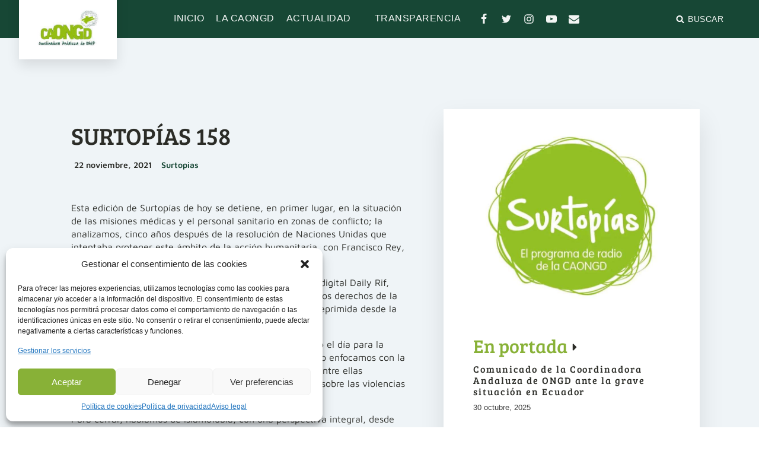

--- FILE ---
content_type: text/html; charset=UTF-8
request_url: https://caongd.org/surtopias-158/
body_size: 53372
content:
<!DOCTYPE html><html lang="es" prefix="og: https://ogp.me/ns#" ><head><meta charset="UTF-8"><meta name="viewport" content="width=device-width, initial-scale=1.0"> <!-- WP_HEAD() START --> <style>img:is([sizes="auto" i], [sizes^="auto," i]) { contain-intrinsic-size: 3000px 1500px }</style> <!-- Optimización para motores de búsqueda de Rank Math -  https://rankmath.com/ --><title>SURTOPÍAS 158 | CAONGD</title><link rel="preconnect" href="https://fonts.gstatic.com/" crossorigin/><link rel="preconnect" href="https://fonts.googleapis.com"/><style type="text/css">@font-face {
 font-family: 'Bree Serif';
 font-style: normal;
 font-weight: 400;
 font-display: swap;
 src: url(https://fonts.gstatic.com/s/breeserif/v18/4UaHrEJCrhhnVA3DgluA96rp4g.ttf) format('truetype');
}
@font-face {
 font-family: 'Maven Pro';
 font-style: normal;
 font-weight: 400;
 font-display: swap;
 src: url(https://fonts.gstatic.com/s/mavenpro/v40/7Auup_AqnyWWAxW2Wk3swUz56MS91Eww8SX21nejpw.ttf) format('truetype');
}
@font-face {
 font-family: 'Maven Pro';
 font-style: normal;
 font-weight: 500;
 font-display: swap;
 src: url(https://fonts.gstatic.com/s/mavenpro/v40/7Auup_AqnyWWAxW2Wk3swUz56MS91Eww8Rf21nejpw.ttf) format('truetype');
}
@font-face {
 font-family: 'Maven Pro';
 font-style: normal;
 font-weight: 600;
 font-display: swap;
 src: url(https://fonts.gstatic.com/s/mavenpro/v40/7Auup_AqnyWWAxW2Wk3swUz56MS91Eww8fvx1nejpw.ttf) format('truetype');
}
@font-face {
 font-family: 'Maven Pro';
 font-style: normal;
 font-weight: 700;
 font-display: swap;
 src: url(https://fonts.gstatic.com/s/mavenpro/v40/7Auup_AqnyWWAxW2Wk3swUz56MS91Eww8cLx1nejpw.ttf) format('truetype');
}
@font-face {
 font-family: 'Maven Pro';
 font-style: normal;
 font-weight: 800;
 font-display: swap;
 src: url(https://fonts.gstatic.com/s/mavenpro/v40/7Auup_AqnyWWAxW2Wk3swUz56MS91Eww8aXx1nejpw.ttf) format('truetype');
}
@font-face {
 font-family: 'Maven Pro';
 font-style: normal;
 font-weight: 900;
 font-display: swap;
 src: url(https://fonts.gstatic.com/s/mavenpro/v40/7Auup_AqnyWWAxW2Wk3swUz56MS91Eww8Yzx1nejpw.ttf) format('truetype');
}
@font-face {
 font-family: 'Open Sans';
 font-style: normal;
 font-weight: 300;
 font-stretch: normal;
 font-display: swap;
 src: url(https://fonts.gstatic.com/s/opensans/v44/memSYaGs126MiZpBA-UvWbX2vVnXBbObj2OVZyOOSr4dVJWUgsiH0B4gaVc.ttf) format('truetype');
}
@font-face {
 font-family: 'Open Sans';
 font-style: normal;
 font-weight: 400;
 font-stretch: normal;
 font-display: swap;
 src: url(https://fonts.gstatic.com/s/opensans/v44/memSYaGs126MiZpBA-UvWbX2vVnXBbObj2OVZyOOSr4dVJWUgsjZ0B4gaVc.ttf) format('truetype');
}
@font-face {
 font-family: 'Open Sans';
 font-style: normal;
 font-weight: 500;
 font-stretch: normal;
 font-display: swap;
 src: url(https://fonts.gstatic.com/s/opensans/v44/memSYaGs126MiZpBA-UvWbX2vVnXBbObj2OVZyOOSr4dVJWUgsjr0B4gaVc.ttf) format('truetype');
}
@font-face {
 font-family: 'Open Sans';
 font-style: normal;
 font-weight: 600;
 font-stretch: normal;
 font-display: swap;
 src: url(https://fonts.gstatic.com/s/opensans/v44/memSYaGs126MiZpBA-UvWbX2vVnXBbObj2OVZyOOSr4dVJWUgsgH1x4gaVc.ttf) format('truetype');
}
@font-face {
 font-family: 'Open Sans';
 font-style: normal;
 font-weight: 700;
 font-stretch: normal;
 font-display: swap;
 src: url(https://fonts.gstatic.com/s/opensans/v44/memSYaGs126MiZpBA-UvWbX2vVnXBbObj2OVZyOOSr4dVJWUgsg-1x4gaVc.ttf) format('truetype');
}
@font-face {
 font-family: 'Open Sans';
 font-style: normal;
 font-weight: 800;
 font-stretch: normal;
 font-display: swap;
 src: url(https://fonts.gstatic.com/s/opensans/v44/memSYaGs126MiZpBA-UvWbX2vVnXBbObj2OVZyOOSr4dVJWUgshZ1x4gaVc.ttf) format('truetype');
} </style><link rel="stylesheet" id="siteground-optimizer-combined-css-442f9db86034dbae4bdc3eda223af68b" href="https://caongd.org/wp-content/uploads/siteground-optimizer-assets/siteground-optimizer-combined-css-442f9db86034dbae4bdc3eda223af68b.css" media="all" /><link rel="preload" href="https://caongd.org/wp-content/uploads/siteground-optimizer-assets/siteground-optimizer-combined-css-442f9db86034dbae4bdc3eda223af68b.css" as="style"><meta name="description" content="Esta edición de Surtopías de hoy se detiene, en primer lugar, en la situación de las misiones médicas y el personal sanitario en zonas de conflicto; la"/><meta name="robots" content="follow, index, max-snippet:-1, max-video-preview:-1, max-image-preview:large"/><link rel="canonical" href="https://caongd.org/surtopias-158/" /><meta property="og:locale" content="es_ES" /><meta property="og:type" content="article" /><meta property="og:title" content="SURTOPÍAS 158 | CAONGD" /><meta property="og:description" content="Esta edición de Surtopías de hoy se detiene, en primer lugar, en la situación de las misiones médicas y el personal sanitario en zonas de conflicto; la" /><meta property="og:url" content="https://caongd.org/surtopias-158/" /><meta property="og:site_name" content="CAONGD" /><meta property="article:publisher" content="https://www.facebook.com/CAONGD/" /><meta property="article:tag" content="25N" /><meta property="article:tag" content="entrevista" /><meta property="article:tag" content="islamofobia" /><meta property="article:tag" content="podcast" /><meta property="article:tag" content="radio" /><meta property="article:tag" content="Rif" /><meta property="article:tag" content="salud" /><meta property="article:tag" content="Surtopías" /><meta property="article:section" content="Surtopías" /><meta property="og:updated_time" content="2022-09-23T12:10:47+00:00" /><meta property="article:published_time" content="2021-11-22T12:47:22+00:00" /><meta property="article:modified_time" content="2022-09-23T12:10:47+00:00" /><meta name="twitter:card" content="summary_large_image" /><meta name="twitter:title" content="SURTOPÍAS 158 | CAONGD" /><meta name="twitter:description" content="Esta edición de Surtopías de hoy se detiene, en primer lugar, en la situación de las misiones médicas y el personal sanitario en zonas de conflicto; la" /><meta name="twitter:site" content="@CAONGD" /><meta name="twitter:creator" content="@CAONGD" /><meta name="twitter:label1" content="Escrito por" /><meta name="twitter:data1" content="Maribel" /><meta name="twitter:label2" content="Tiempo de lectura" /><meta name="twitter:data2" content="1 minuto" /> <script type="application/ld+json" class="rank-math-schema">{"@context":"https://schema.org","@graph":[{"@type":"Place","@id":"https://caongd.org/#place","address":{"@type":"PostalAddress","streetAddress":"C/ Le\u00f3n XIII 9, bajo derecha","addressLocality":"Sevilla","addressRegion":"Andaluc\u00eda","postalCode":"41009","addressCountry":"Espa\u00f1a"}},{"@type":"Organization","@id":"https://caongd.org/#organization","name":"Coordinadora Andaluza de ONGD","url":"https://caongd.org","sameAs":["https://www.facebook.com/CAONGD/","https://twitter.com/CAONGD"],"email":"coordinadora.andaluza@caongd.org","address":{"@type":"PostalAddress","streetAddress":"C/ Le\u00f3n XIII 9, bajo derecha","addressLocality":"Sevilla","addressRegion":"Andaluc\u00eda","postalCode":"41009","addressCountry":"Espa\u00f1a"},"logo":{"@type":"ImageObject","@id":"https://caongd.org/#logo","url":"https://caongd.org/wp-content/uploads/2020/11/CAONGD-logo-color-recortado.jpg","contentUrl":"https://caongd.org/wp-content/uploads/2020/11/CAONGD-logo-color-recortado.jpg","caption":"CAONGD","inLanguage":"es","width":"1592","height":"944"},"location":{"@id":"https://caongd.org/#place"}},{"@type":"WebSite","@id":"https://caongd.org/#website","url":"https://caongd.org","name":"CAONGD","alternateName":"Coordinadora Andaluza de ONGD","publisher":{"@id":"https://caongd.org/#organization"},"inLanguage":"es"},{"@type":"WebPage","@id":"https://caongd.org/surtopias-158/#webpage","url":"https://caongd.org/surtopias-158/","name":"SURTOP\u00cdAS 158 | CAONGD","datePublished":"2021-11-22T12:47:22+00:00","dateModified":"2022-09-23T12:10:47+00:00","isPartOf":{"@id":"https://caongd.org/#website"},"inLanguage":"es"},{"@type":"Person","@id":"https://caongd.org/author/maribel/","name":"Maribel","url":"https://caongd.org/author/maribel/","image":{"@type":"ImageObject","@id":"https://secure.gravatar.com/avatar/99b2ed94b77dbb02e29098edf21e8f34f4016bab11938d81430240be6c3bb9df?s=96&amp;d=mm&amp;r=g","url":"https://secure.gravatar.com/avatar/99b2ed94b77dbb02e29098edf21e8f34f4016bab11938d81430240be6c3bb9df?s=96&amp;d=mm&amp;r=g","caption":"Maribel","inLanguage":"es"},"worksFor":{"@id":"https://caongd.org/#organization"}},{"@type":"BlogPosting","headline":"SURTOP\u00cdAS 158 | CAONGD","datePublished":"2021-11-22T12:47:22+00:00","dateModified":"2022-09-23T12:10:47+00:00","author":{"@id":"https://caongd.org/author/maribel/","name":"Maribel"},"publisher":{"@id":"https://caongd.org/#organization"},"description":"Esta edici\u00f3n de Surtop\u00edas de hoy se detiene, en primer lugar, en la situaci\u00f3n de las misiones m\u00e9dicas y el personal sanitario en zonas de conflicto; la","name":"SURTOP\u00cdAS 158 | CAONGD","@id":"https://caongd.org/surtopias-158/#richSnippet","isPartOf":{"@id":"https://caongd.org/surtopias-158/#webpage"},"inLanguage":"es","mainEntityOfPage":{"@id":"https://caongd.org/surtopias-158/#webpage"}}]}</script> <!-- /Plugin Rank Math WordPress SEO --> <style id='classic-theme-styles-inline-css' type='text/css'> /*! This file is auto-generated */
.wp-block-button__link{color:#fff;background-color:#32373c;border-radius:9999px;box-shadow:none;text-decoration:none;padding:calc(.667em + 2px) calc(1.333em + 2px);font-size:1.125em}.wp-block-file__button{background:#32373c;color:#fff;text-decoration:none} </style> <style id='safe-svg-svg-icon-style-inline-css' type='text/css'> .safe-svg-cover{text-align:center}.safe-svg-cover .safe-svg-inside{display:inline-block;max-width:100%}.safe-svg-cover svg{height:100%;max-height:100%;max-width:100%;width:100%} </style> <style id='global-styles-inline-css' type='text/css'> :root{--wp--preset--aspect-ratio--square: 1;--wp--preset--aspect-ratio--4-3: 4/3;--wp--preset--aspect-ratio--3-4: 3/4;--wp--preset--aspect-ratio--3-2: 3/2;--wp--preset--aspect-ratio--2-3: 2/3;--wp--preset--aspect-ratio--16-9: 16/9;--wp--preset--aspect-ratio--9-16: 9/16;--wp--preset--color--black: #000000;--wp--preset--color--cyan-bluish-gray: #abb8c3;--wp--preset--color--white: #ffffff;--wp--preset--color--pale-pink: #f78da7;--wp--preset--color--vivid-red: #cf2e2e;--wp--preset--color--luminous-vivid-orange: #ff6900;--wp--preset--color--luminous-vivid-amber: #fcb900;--wp--preset--color--light-green-cyan: #7bdcb5;--wp--preset--color--vivid-green-cyan: #00d084;--wp--preset--color--pale-cyan-blue: #8ed1fc;--wp--preset--color--vivid-cyan-blue: #0693e3;--wp--preset--color--vivid-purple: #9b51e0;--wp--preset--gradient--vivid-cyan-blue-to-vivid-purple: linear-gradient(135deg,rgba(6,147,227,1) 0%,rgb(155,81,224) 100%);--wp--preset--gradient--light-green-cyan-to-vivid-green-cyan: linear-gradient(135deg,rgb(122,220,180) 0%,rgb(0,208,130) 100%);--wp--preset--gradient--luminous-vivid-amber-to-luminous-vivid-orange: linear-gradient(135deg,rgba(252,185,0,1) 0%,rgba(255,105,0,1) 100%);--wp--preset--gradient--luminous-vivid-orange-to-vivid-red: linear-gradient(135deg,rgba(255,105,0,1) 0%,rgb(207,46,46) 100%);--wp--preset--gradient--very-light-gray-to-cyan-bluish-gray: linear-gradient(135deg,rgb(238,238,238) 0%,rgb(169,184,195) 100%);--wp--preset--gradient--cool-to-warm-spectrum: linear-gradient(135deg,rgb(74,234,220) 0%,rgb(151,120,209) 20%,rgb(207,42,186) 40%,rgb(238,44,130) 60%,rgb(251,105,98) 80%,rgb(254,248,76) 100%);--wp--preset--gradient--blush-light-purple: linear-gradient(135deg,rgb(255,206,236) 0%,rgb(152,150,240) 100%);--wp--preset--gradient--blush-bordeaux: linear-gradient(135deg,rgb(254,205,165) 0%,rgb(254,45,45) 50%,rgb(107,0,62) 100%);--wp--preset--gradient--luminous-dusk: linear-gradient(135deg,rgb(255,203,112) 0%,rgb(199,81,192) 50%,rgb(65,88,208) 100%);--wp--preset--gradient--pale-ocean: linear-gradient(135deg,rgb(255,245,203) 0%,rgb(182,227,212) 50%,rgb(51,167,181) 100%);--wp--preset--gradient--electric-grass: linear-gradient(135deg,rgb(202,248,128) 0%,rgb(113,206,126) 100%);--wp--preset--gradient--midnight: linear-gradient(135deg,rgb(2,3,129) 0%,rgb(40,116,252) 100%);--wp--preset--font-size--small: 13px;--wp--preset--font-size--medium: 20px;--wp--preset--font-size--large: 36px;--wp--preset--font-size--x-large: 42px;--wp--preset--spacing--20: 0.44rem;--wp--preset--spacing--30: 0.67rem;--wp--preset--spacing--40: 1rem;--wp--preset--spacing--50: 1.5rem;--wp--preset--spacing--60: 2.25rem;--wp--preset--spacing--70: 3.38rem;--wp--preset--spacing--80: 5.06rem;--wp--preset--shadow--natural: 6px 6px 9px rgba(0, 0, 0, 0.2);--wp--preset--shadow--deep: 12px 12px 50px rgba(0, 0, 0, 0.4);--wp--preset--shadow--sharp: 6px 6px 0px rgba(0, 0, 0, 0.2);--wp--preset--shadow--outlined: 6px 6px 0px -3px rgba(255, 255, 255, 1), 6px 6px rgba(0, 0, 0, 1);--wp--preset--shadow--crisp: 6px 6px 0px rgba(0, 0, 0, 1);}:where(.is-layout-flex){gap: 0.5em;}:where(.is-layout-grid){gap: 0.5em;}body .is-layout-flex{display: flex;}.is-layout-flex{flex-wrap: wrap;align-items: center;}.is-layout-flex > :is(*, div){margin: 0;}body .is-layout-grid{display: grid;}.is-layout-grid > :is(*, div){margin: 0;}:where(.wp-block-columns.is-layout-flex){gap: 2em;}:where(.wp-block-columns.is-layout-grid){gap: 2em;}:where(.wp-block-post-template.is-layout-flex){gap: 1.25em;}:where(.wp-block-post-template.is-layout-grid){gap: 1.25em;}.has-black-color{color: var(--wp--preset--color--black) !important;}.has-cyan-bluish-gray-color{color: var(--wp--preset--color--cyan-bluish-gray) !important;}.has-white-color{color: var(--wp--preset--color--white) !important;}.has-pale-pink-color{color: var(--wp--preset--color--pale-pink) !important;}.has-vivid-red-color{color: var(--wp--preset--color--vivid-red) !important;}.has-luminous-vivid-orange-color{color: var(--wp--preset--color--luminous-vivid-orange) !important;}.has-luminous-vivid-amber-color{color: var(--wp--preset--color--luminous-vivid-amber) !important;}.has-light-green-cyan-color{color: var(--wp--preset--color--light-green-cyan) !important;}.has-vivid-green-cyan-color{color: var(--wp--preset--color--vivid-green-cyan) !important;}.has-pale-cyan-blue-color{color: var(--wp--preset--color--pale-cyan-blue) !important;}.has-vivid-cyan-blue-color{color: var(--wp--preset--color--vivid-cyan-blue) !important;}.has-vivid-purple-color{color: var(--wp--preset--color--vivid-purple) !important;}.has-black-background-color{background-color: var(--wp--preset--color--black) !important;}.has-cyan-bluish-gray-background-color{background-color: var(--wp--preset--color--cyan-bluish-gray) !important;}.has-white-background-color{background-color: var(--wp--preset--color--white) !important;}.has-pale-pink-background-color{background-color: var(--wp--preset--color--pale-pink) !important;}.has-vivid-red-background-color{background-color: var(--wp--preset--color--vivid-red) !important;}.has-luminous-vivid-orange-background-color{background-color: var(--wp--preset--color--luminous-vivid-orange) !important;}.has-luminous-vivid-amber-background-color{background-color: var(--wp--preset--color--luminous-vivid-amber) !important;}.has-light-green-cyan-background-color{background-color: var(--wp--preset--color--light-green-cyan) !important;}.has-vivid-green-cyan-background-color{background-color: var(--wp--preset--color--vivid-green-cyan) !important;}.has-pale-cyan-blue-background-color{background-color: var(--wp--preset--color--pale-cyan-blue) !important;}.has-vivid-cyan-blue-background-color{background-color: var(--wp--preset--color--vivid-cyan-blue) !important;}.has-vivid-purple-background-color{background-color: var(--wp--preset--color--vivid-purple) !important;}.has-black-border-color{border-color: var(--wp--preset--color--black) !important;}.has-cyan-bluish-gray-border-color{border-color: var(--wp--preset--color--cyan-bluish-gray) !important;}.has-white-border-color{border-color: var(--wp--preset--color--white) !important;}.has-pale-pink-border-color{border-color: var(--wp--preset--color--pale-pink) !important;}.has-vivid-red-border-color{border-color: var(--wp--preset--color--vivid-red) !important;}.has-luminous-vivid-orange-border-color{border-color: var(--wp--preset--color--luminous-vivid-orange) !important;}.has-luminous-vivid-amber-border-color{border-color: var(--wp--preset--color--luminous-vivid-amber) !important;}.has-light-green-cyan-border-color{border-color: var(--wp--preset--color--light-green-cyan) !important;}.has-vivid-green-cyan-border-color{border-color: var(--wp--preset--color--vivid-green-cyan) !important;}.has-pale-cyan-blue-border-color{border-color: var(--wp--preset--color--pale-cyan-blue) !important;}.has-vivid-cyan-blue-border-color{border-color: var(--wp--preset--color--vivid-cyan-blue) !important;}.has-vivid-purple-border-color{border-color: var(--wp--preset--color--vivid-purple) !important;}.has-vivid-cyan-blue-to-vivid-purple-gradient-background{background: var(--wp--preset--gradient--vivid-cyan-blue-to-vivid-purple) !important;}.has-light-green-cyan-to-vivid-green-cyan-gradient-background{background: var(--wp--preset--gradient--light-green-cyan-to-vivid-green-cyan) !important;}.has-luminous-vivid-amber-to-luminous-vivid-orange-gradient-background{background: var(--wp--preset--gradient--luminous-vivid-amber-to-luminous-vivid-orange) !important;}.has-luminous-vivid-orange-to-vivid-red-gradient-background{background: var(--wp--preset--gradient--luminous-vivid-orange-to-vivid-red) !important;}.has-very-light-gray-to-cyan-bluish-gray-gradient-background{background: var(--wp--preset--gradient--very-light-gray-to-cyan-bluish-gray) !important;}.has-cool-to-warm-spectrum-gradient-background{background: var(--wp--preset--gradient--cool-to-warm-spectrum) !important;}.has-blush-light-purple-gradient-background{background: var(--wp--preset--gradient--blush-light-purple) !important;}.has-blush-bordeaux-gradient-background{background: var(--wp--preset--gradient--blush-bordeaux) !important;}.has-luminous-dusk-gradient-background{background: var(--wp--preset--gradient--luminous-dusk) !important;}.has-pale-ocean-gradient-background{background: var(--wp--preset--gradient--pale-ocean) !important;}.has-electric-grass-gradient-background{background: var(--wp--preset--gradient--electric-grass) !important;}.has-midnight-gradient-background{background: var(--wp--preset--gradient--midnight) !important;}.has-small-font-size{font-size: var(--wp--preset--font-size--small) !important;}.has-medium-font-size{font-size: var(--wp--preset--font-size--medium) !important;}.has-large-font-size{font-size: var(--wp--preset--font-size--large) !important;}.has-x-large-font-size{font-size: var(--wp--preset--font-size--x-large) !important;}
:where(.wp-block-post-template.is-layout-flex){gap: 1.25em;}:where(.wp-block-post-template.is-layout-grid){gap: 1.25em;}
:where(.wp-block-columns.is-layout-flex){gap: 2em;}:where(.wp-block-columns.is-layout-grid){gap: 2em;}
:root :where(.wp-block-pullquote){font-size: 1.5em;line-height: 1.6;} </style> <style id='wpgb-head-inline-css' type='text/css'> .wp-grid-builder:not(.wpgb-template),.wpgb-facet{opacity:0.01}.wpgb-facet fieldset{margin:0;padding:0;border:none;outline:none;box-shadow:none}.wpgb-facet fieldset:last-child{margin-bottom:40px;}.wpgb-facet fieldset legend.wpgb-sr-only{height:1px;width:1px} </style> <script defer type="text/javascript" src="https://caongd.org/wp-content/uploads/siteground-optimizer-assets/oxygen-aos.min.js" id="oxygen-aos-js"></script> <script type="text/javascript" src="https://caongd.org/wp-includes/js/jquery/jquery.min.js" id="jquery-core-js"></script><link rel="https://api.w.org/" href="https://caongd.org/wp-json/" /><link rel="alternate" title="JSON" type="application/json" href="https://caongd.org/wp-json/wp/v2/posts/17965" /><link rel="EditURI" type="application/rsd+xml" title="RSD" href="https://caongd.org/xmlrpc.php?rsd" /><link rel='shortlink' href='https://caongd.org/?p=17965' /><link rel="alternate" title="oEmbed (JSON)" type="application/json+oembed" href="https://caongd.org/wp-json/oembed/1.0/embed?url=https%3A%2F%2Fcaongd.org%2Fsurtopias-158%2F" /><link rel="alternate" title="oEmbed (XML)" type="text/xml+oembed" href="https://caongd.org/wp-json/oembed/1.0/embed?url=https%3A%2F%2Fcaongd.org%2Fsurtopias-158%2F&#038;format=xml" /> <noscript><style>.wp-grid-builder .wpgb-card.wpgb-card-hidden .wpgb-card-wrapper{opacity:1!important;visibility:visible!important;transform:none!important}.wpgb-facet {opacity:1!important;pointer-events:auto!important}.wpgb-facet *:not(.wpgb-pagination-facet){display:none}</style></noscript> <style>.cmplz-hidden {
 display: none !important;
 }</style><link rel="icon" href="https://caongd.org/wp-content/uploads/2025/10/cropped-logocaongd_trazo__-scaled-1-32x32.png" sizes="32x32" /><link rel="icon" href="https://caongd.org/wp-content/uploads/2025/10/cropped-logocaongd_trazo__-scaled-1-192x192.png" sizes="192x192" /><link rel="apple-touch-icon" href="https://caongd.org/wp-content/uploads/2025/10/cropped-logocaongd_trazo__-scaled-1-180x180.png" /><meta name="msapplication-TileImage" content="https://caongd.org/wp-content/uploads/2025/10/cropped-logocaongd_trazo__-scaled-1-270x270.png" /> <!-- END OF WP_HEAD() --></head><body data-cmplz=2 class="wp-singular post-template-default single single-post postid-17965 single-format-standard wp-theme-oxygen-is-not-a-theme  wp-embed-responsive oxygen-body" ><header id="section-25-4608" class=" ct-section headroom" ><div class="ct-section-inner-wrap"><div id="toggle" class="ct-div-block " ><div id="code_block-1646-17355" class="ct-code-block" ></div><div id="fancy_icon-2019-17355" class="ct-fancy-icon" ><svg id="svg-fancy_icon-2019-17355"><use xlink:href="#FontAwesomeicon-bars"></use></svg></div></div><a id="link-1250-17355" class="ct-link logo-wrapper" href="https://caongd.org/"   ><img  id="image-1245-17355" alt="" src="/wp-content/uploads/2020/10/logo-caongd-sq.jpg" class="ct-image"/></a><div id="div_block-1243-17355" class="ct-div-block" ><a id="link-2567-17355" class="ct-link boton-buscar" href="/buscador/" target="_self"  ><div id="fancy_icon-2510-17355" class="ct-fancy-icon" ><svg id="svg-fancy_icon-2510-17355"><use xlink:href="#FontAwesomeicon-search"></use></svg></div><div id="text_block-2568-17355" class="ct-text-block " >BUSCAR</div></a><div id="code_block-100-4608" class="ct-code-block" ><!-- --></div><div id="div_block-1268-17355" class="ct-div-block " ><a id="link_text-1269-17355" class="ct-link-text header-link-white2" href="https://caongd.org/"   >inicio<br><br><br></a></div><div id="div_block-2440-17355" class="ct-div-block " ><a id="link_text-2441-17355" class="ct-link-text header-link-white2" href="https://caongd.org/"   >LA CAONGD<br><br><br></a><div id="div_block-2442-17355" class="ct-div-block megamenu_container" ><div id="div_block-2443-17355" class="ct-div-block" ><div id="div_block-2444-17355" class="ct-div-block" ><div id="div_block-2445-17355" class="ct-div-block div_submenu" ><div id="div_block-2446-17355" class="ct-div-block" ><h1 id="headline-2447-17355" class="ct-headline header-submenu">quiénes somos<br></h1><div id="div_block-2448-17355" class="ct-div-block" ><div id="div_block-2449-17355" class="ct-div-block" ><a id="link_text-2450-17355" class="ct-link-text caongd-submenu-gt-links" href="/historia-de-la-caongd/"   >Historia de la CAONGD<br></a><a id="link_text-2451-17355" class="ct-link-text caongd-submenu-gt-links" href="/mision-vision-valores/"   >Misión, visión, valores y fines<br></a><a id="link_text-2452-17355" class="ct-link-text caongd-submenu-gt-links" href="/comite-ejecutivo/" target="_self"  >Comité ejecutivo<br></a><a id="link_text-2453-17355" class="ct-link-text caongd-submenu-gt-links" href="/gabinete-de-asesoria-tecnica/" target="_self"  >Gabinete de asesoría técnica<br></a></div></div></div><div id="div_block-2454-17355" class="ct-div-block" ><h1 id="headline-2455-17355" class="ct-headline header-submenu">ONGD SOCIAS DE LA COORDINADORA<br></h1><div id="div_block-2456-17355" class="ct-div-block" ><div id="div_block-2457-17355" class="ct-div-block" ><a id="link_text-2458-17355" class="ct-link-text caongd-submenu-gt-links" href="/ongd-socias-de-la-coordinadora/" target="_self"  >Directorio de ONGD y plataformas provinciales<br></a><a id="link_text-2460-17355" class="ct-link-text caongd-submenu-gt-links" href="/por-que-ser-socia/" target="_self"  >Por qué asociarse<br></a><a id="link_text-2461-17355" class="ct-link-text caongd-submenu-gt-links" href="/como-formar-parte-de-la-caongd/" target="_self"  >Cómo formar parte de la CAONGD</a></div></div></div></div><div id="div_block-2462-17355" class="ct-div-block div_submenu" ><div id="div_block-2463-17355" class="ct-div-block" ><h1 id="headline-2464-17355" class="ct-headline header-submenu">qué hacemos<br></h1><div id="div_block-2465-17355" class="ct-div-block " ><div id="div_block-2466-17355" class="ct-div-block" ><a id="link_text-2467-17355" class="ct-link-text caongd-submenu-gt-links" href="/lineas-estrategicas/" target="_self"  >Líneas estratégicas<br></a><a id="link_text-2468-17355" class="ct-link-text caongd-submenu-gt-links" href="/campanas/" target="_self"  >Campañas<br></a><a id="link_text-2469-17355" class="ct-link-text caongd-submenu-gt-links" href="/servicios-de-la-caongd/" target="_self"  >Servicios de la Coordinadora<br></a><a id="link_text-2470-17355" class="ct-link-text caongd-submenu-gt-links" href="/trabajamos-en-red/" target="_self"  >¿Con quién trabajamos?<br></a></div></div></div><div id="div_block-2471-17355" class="ct-div-block" ><a id="link-2472-17355" class="ct-link" href="/grupos-trabajo/"   ><h1 id="headline-2473-17355" class="ct-headline header-submenu">GRUPOS DE TRABAJO DE LA COORDINADORA<br></h1></a><div id="div_block-2474-17355" class="ct-div-block" ><div id="div_block-2475-17355" class="ct-div-block" ><a id="link_text-2478-17355" class="ct-link-text caongd-submenu-gt-links" href="/grupo-de-trabajo-de-cooperacion-descentralizada/" target="_self"  >Grupo de trabajo de acción internacional por la solidaridad<br></a><a id="link_text-2479-17355" class="ct-link-text caongd-submenu-gt-links" href="/grupo-de-trabajo-de-educacion-para-el-desarrollo/" target="_self"  >Grupo de trabajo de educación para la ciudadanía global<br></a><a id="link_text-2480-17355" class="ct-link-text caongd-submenu-gt-links" href="/grupo-de-trabajo-de-genero/" target="_self"  >Grupo de trabajo de feminismos<br></a><a id="link_text-2481-17355" class="ct-link-text caongd-submenu-gt-links" href="/grupo-de-trabajo-de-redes/" target="_self"  >Grupo de trabajo de redes<br></a><a id="link_text-2482-17355" class="ct-link-text caongd-submenu-gt-links" href="/comision-de-seguimiento-del-codigo-de-conducta/" target="_self"  >Comisión de ética y buen gobierno<br></a></div></div></div></div></div></div></div></div><div id="div_block-1276-17355" class="ct-div-block" ><div id="div_block-2511-17355" class="ct-div-block header-link-white2" ><a id="link_text-1277-17355" class="ct-link-text header-link-white2" href="https://caongd.org/"   >ACTUALIDAD <br><br><br></a></div><div id="div_block-1520-17355" class="ct-div-block megamenu_container" ><div id="div_block-2331-17355" class="ct-div-block" ><div id="div_block-2305-17355" class="ct-div-block" ><a id="link-2419-17355" class="ct-link" href="/agenda"   ><h1 id="headline-2306-17355" class="ct-headline header-submenu">agenda<br></h1></a><a id="link-2420-17355" class="ct-link" href="/actualidad/"   ><h1 id="headline-2417-17355" class="ct-headline header-submenu">noticias y opinión<br></h1></a><a id="link-2434-17355" class="ct-link" href="/ofertas-oportunidades/"   ><h1 id="headline-2435-17355" class="ct-headline header-submenu">oportunidades en el sector<br></h1><div id="text_block-2437-17355" class="ct-text-block caongd-submenu-gt-links" >Ayudas, subvenciones, formación, empleo y voluntariado</div></a><a id="link-2484-17355" class="ct-link" href="/surtopias"   ><h1 id="headline-2485-17355" class="ct-headline header-submenu">SURTOPÍAS<br></h1><div id="text_block-2486-17355" class="ct-text-block caongd-submenu-gt-links" >El podcast de la CAONGD</div></a></div><div id="div_block-2525-17355" class="ct-div-block" ><a id="link-2537-17355" class="ct-link" href="https://informe.caongd.org" target="_blank"  ><h1 id="headline-2538-17355" class="ct-headline header-submenu">Informe ONGD 2022<br></h1><div id="text_block-2539-17355" class="ct-text-block caongd-submenu-gt-links" >Sobre el trabajo de las organizaciones socias<br></div></a><a id="link-2540-17355" class="ct-link" href="https://formacion.caongd.org" target="_blank"  ><h1 id="headline-2541-17355" class="ct-headline header-submenu">Espacio de Formación de la coordinadora<br></h1><div id="text_block-2542-17355" class="ct-text-block caongd-submenu-gt-links" >https://epd.caongd.org<br></div></a><a id="link-2543-17355" class="ct-link" href="https://epd.caongd.org" target="_blank"  ><h1 id="headline-2544-17355" class="ct-headline header-submenu">GUÍA DE RECURSOS DE COOPERACIÓN PARA EL DESARROLLO<br></h1><div id="text_block-2545-17355" class="ct-text-block caongd-submenu-gt-links" >https://formacion.caongd.org<br></div></a></div></div></div></div><div id="div_block-1304-17355" class="ct-div-block" ><a id="link_text-1305-17355" class="ct-link-text header-link-white2" href="https://caongd.org/"   >TRANSPARENCIA<br><br><br></a><div id="div_block-1306-17355" class="ct-div-block megamenu_container" ><div id="div_block-1307-17355" class="ct-div-block" ><div id="div_block-1489-17355" class="ct-div-block div_submenu" ><div id="div_block-1916-17355" class="ct-div-block div_submenu" ><div id="div_block-1917-17355" class="ct-div-block" ><div id="div_block-1918-17355" class="ct-div-block" ><div id="div_block-1920-17355" class="ct-div-block" ><div id="div_block-1921-17355" class="ct-div-block" ><div id="div_block-1922-17355" class="ct-div-block" ><a id="link_text-1923-17355" class="ct-link-text header-submenu" href="http://" target="_self"  >DOCUMENTOS INSTITUCIONALES</a><div id="div_block-1924-17355" class="ct-div-block" ><a id="link_text-1925-17355" class="ct-link-text caongd-submenu-gt-links" href="/estatutos-de-la-coordinadora-andaluza-de-ongd/" target="_self"  >Estatutos<br></a><a id="link_text-1926-17355" class="ct-link-text caongd-submenu-gt-links" href="/codigo-de-conducta/" target="_self"  >Código de conducta<br></a><a id="link_text-2483-17355" class="ct-link-text caongd-submenu-gt-links" href="/wp-content/uploads/2023/08/Reglamento-CAONGD-2023.pdf" target="_blank"  >Reglamento interno<br></a><a id="link_text-1927-17355" class="ct-link-text caongd-submenu-gt-links" href="/memorias-de-la-coordinadora/" target="_self"  >Memorias<br></a><a id="link_text-1928-17355" class="ct-link-text caongd-submenu-gt-links" href="/politica-de-privacidad/" target="_self"  >Política de privacidad y datos personales<br></a></div></div></div><div id="div_block-1929-17355" class="ct-div-block" ><a id="link_text-1930-17355" class="ct-link-text header-submenu" href="http://" target="_self"  >INFORMACIÓN ECONÓMICA <br>Y DE CONVENIOS<br></a><div id="div_block-1931-17355" class="ct-div-block" ><a id="link_text-1932-17355" class="ct-link-text caongd-submenu-gt-links" href="/balance-economico/" target="_self"  >Balance económico<br></a><a id="link_text-1933-17355" class="ct-link-text caongd-submenu-gt-links" href="/acuerdo-de-condiciones-laborales/"   >Acuerdos de condiciones laborales<br></a><a id="link_text-1934-17355" class="ct-link-text caongd-submenu-gt-links" href="/tablas-salariales-del-personal-de-la-caongd/" target="_self"  >Tablas salariales<br></a><a id="link_text-1935-17355" class="ct-link-text caongd-submenu-gt-links" href="/convenios/" target="_self"  >Convenios<br></a></div></div><div id="div_block-1936-17355" class="ct-div-block" ><a id="link_text-1937-17355" class="ct-link-text header-submenu" href="http://" target="_self"  >PLANIFICACIÓN Y POSICIONAMIENTO<br></a><div id="div_block-1938-17355" class="ct-div-block" ><a id="link_text-1939-17355" class="ct-link-text caongd-submenu-gt-links" href="/planificacion-estrategica/" target="_self"  >Planificación estratégica<br></a><a id="link_text-1940-17355" class="ct-link-text caongd-submenu-gt-links" href="https://caongd.org/wp-content/uploads/2022/09/plan-igualdad-18-22.pdf" target="_self"  >Plan de igualdad<br></a><a id="link_text-1941-17355" class="ct-link-text caongd-submenu-gt-links" href="/wp-content/uploads/2020/10/Anexo-5-Plan_de_Incidencia_de_la_CAONGD_2020_2023.pdf" target="_self"  >Plan de incidencia política<br></a><a id="link_text-1942-17355" class="ct-link-text caongd-submenu-gt-links" href="/posicionamientos/" target="_self"  >Posicionamientos<br></a></div></div></div></div></div></div></div></div></div></div><div id="div_block-2378-17355" class="ct-div-block " ><a id="link-2430-17355" class="ct-link" href="https://www.facebook.com/CAONGD"   ><div id="fancy_icon-2379-17355" class="ct-fancy-icon icon-header" ><svg id="svg-fancy_icon-2379-17355"><use xlink:href="#FontAwesomeicon-facebook"></use></svg></div></a><a id="link-2432-17355" class="ct-link" href="https://twitter.com/CAONGD"   ><div id="fancy_icon-2380-17355" class="ct-fancy-icon icon-header" ><svg id="svg-fancy_icon-2380-17355"><use xlink:href="#FontAwesomeicon-twitter"></use></svg></div></a><a id="link-2433-17355" class="ct-link" href="https://www.instagram.com/caongd_/"   ><div id="fancy_icon-2381-17355" class="ct-fancy-icon icon-header" ><svg id="svg-fancy_icon-2381-17355"><use xlink:href="#FontAwesomeicon-instagram"></use></svg></div></a><a id="link-2431-17355" class="ct-link" href="https://www.youtube.com/user/CAONGD"   ><div id="fancy_icon-2382-17355" class="ct-fancy-icon icon-header" ><svg id="svg-fancy_icon-2382-17355"><use xlink:href="#FontAwesomeicon-youtube-play"></use></svg></div></a><div id="fancy_icon-2429-17355" class="ct-fancy-icon icon-header" ><svg id="svg-fancy_icon-2429-17355"><use xlink:href="#FontAwesomeicon-envelope"></use></svg></div><a id="link-2507-17355" class="ct-link" href="/busqueda-avanzada/"   ><div id="fancy_icon-2490-17355" class="ct-fancy-icon icon-header" ><svg id="svg-fancy_icon-2490-17355"><use xlink:href="#FontAwesomeicon-search"></use></svg></div></a></div></div></div></header><div tabindex="-1" class="oxy-modal-backdrop  "
 style="background-color: rgba(23,71,53,0.53);"
 data-trigger="user_clicks_element"                data-trigger-selector="#fancy_icon-2429-17355"                data-trigger-time="5"                data-trigger-time-unit="seconds"                data-close-automatically="no"                data-close-after-time="10"                data-close-after-time-unit="seconds"                data-trigger_scroll_amount="50"                data-trigger_scroll_direction="down"	            data-scroll_to_selector=""	            data-time_inactive="60"	            data-time-inactive-unit="seconds"	            data-number_of_clicks="3"	            data-close_on_esc="on"	            data-number_of_page_views="3"                data-close-after-form-submit="no"                data-open-again="always_show"                data-open-again-after-days="3"            ><div id="modal-1953-17355" class="ct-modal" ><h1 id="headline-1957-17355" class="ct-headline">CONTACTA CON LA COORDINADORA<br></h1><div id="shortcode-1956-17355" class="ct-shortcode" ><div class='fluentform ff-default fluentform_wrapper_4 ffs_default_wrap'><form data-form_id="4" id="fluentform_4" class="frm-fluent-form fluent_form_4 ff-el-form-top ff_form_instance_4_1 ff-form-loading ff_has_v3_recptcha ffs_default" data-form_instance="ff_form_instance_4_1" method="POST" data-recptcha_key="6Ldomu4ZAAAAAEh6kP1NUTWIfqabFMqtHhvZzWOQ" ><fieldset  style="border: none!important;margin: 0!important;padding: 0!important;background-color: transparent!important;box-shadow: none!important;outline: none!important; min-inline-size: 100%;"><legend class="ff_screen_reader_title" style="display: block; margin: 0!important;padding: 0!important;height: 0!important;text-indent: -999999px;width: 0!important;overflow:hidden;">Formulario de contacto</legend><input type='hidden' name='__fluent_form_embded_post_id' value='17965' /><input type="hidden" id="_fluentform_4_fluentformnonce" name="_fluentform_4_fluentformnonce" value="8795413b3c" /><input type="hidden" name="_wp_http_referer" value="/surtopias-158/" /><div data-type="name-element" data-name="names" class=" ff-field_container ff-name-field-wrapper" ><div class='ff-t-container'><div class='ff-t-cell '><div class='ff-el-group'><div class="ff-el-input--label ff-el-is-required asterisk-right"><label for='ff_4_names_first_name_' >Nombre</label></div><div class='ff-el-input--content'><input type="text" name="names[first_name]" id="ff_4_names_first_name_" class="ff-el-form-control" placeholder="Nombre" aria-invalid="false" aria-required=true></div></div></div><div class='ff-t-cell '><div class='ff-el-group'><div class="ff-el-input--label ff-el-is-required asterisk-right"><label for='ff_4_names_last_name_' >Apellidos</label></div><div class='ff-el-input--content'><input type="text" name="names[last_name]" id="ff_4_names_last_name_" class="ff-el-form-control" placeholder="Apellidos" aria-invalid="false" aria-required=true></div></div></div></div></div><div class='ff-el-group'><div class="ff-el-input--label ff-el-is-required asterisk-right"><label for='ff_4_email' aria-label="Email">Email</label></div><div class='ff-el-input--content'><input type="email" name="email" id="ff_4_email" class="ff-el-form-control" placeholder="Email " data-name="email"  aria-invalid="false" aria-required=true></div></div><div class='ff-el-group'><div class="ff-el-input--label asterisk-right"><label for='ff_4_subject' aria-label="Asunto">Asunto</label></div><div class='ff-el-input--content'><input type="text" name="subject" class="ff-el-form-control" placeholder="Asunto" data-name="subject" id="ff_4_subject"  aria-invalid="false" aria-required=false></div></div><div class='ff-el-group'><div class="ff-el-input--label ff-el-is-required asterisk-right"><label for='ff_4_message' aria-label="Su mensaje">Su mensaje</label></div><div class='ff-el-input--content'><textarea aria-invalid="false" aria-required=true name="message" id="ff_4_message" class="ff-el-form-control" placeholder="Su mensaje" rows="4" cols="2" data-name="message" ></textarea></div></div><div class='ff-el-group    ff-el-input--content'><div class='ff-el-form-check ff-el-tc'><label aria-label='Términos y condiciones: Para cumplimentar el fomulario, es necesario que consienta que este sitio web almacene la información enviada para que puedan responder a mi consulta. Sólo utilizamos sus datos con el fin específico de este formulario. Para más información puede consultar nuestra Política de privacidad 					 Contiene 1 enlace. Usa la navegación por pestañas para reseñar.' class='ff-el-form-check-label ff_tc_label' for=gdpr-agreement_cb6c1a5b273085fb25e8a33f016291c3><span class='ff_tc_checkbox'><input type="checkbox" name="gdpr-agreement" class="ff-el-form-check-input ff_gdpr_field" data-name="gdpr-agreement" id="gdpr-agreement_cb6c1a5b273085fb25e8a33f016291c3"  value='on' aria-invalid='false' aria-required=true></span><div class='ff_t_c'>Para cumplimentar el fomulario, es necesario que consienta que este sitio web almacene la información enviada para que puedan responder a mi consulta. Sólo utilizamos sus datos con el fin específico de este formulario. Para más información puede consultar nuestra <a href="/politica-de-privacidad/">Política de privacidad</a></div></label></div></div><div class='ff-el-group ff-text-center ff_submit_btn_wrapper'><button type="submit" class="ff-btn ff-btn-submit ff-btn-md ff_btn_style" >Enviar</button></div></fieldset></form><div id='fluentform_4_errors' class='ff-errors-in-stack ff_form_instance_4_1 ff-form-loading_errors ff_form_instance_4_1_errors'></div></div> <script type="text/javascript"> window.fluent_form_ff_form_instance_4_1 = {"id":"4","settings":{"layout":{"labelPlacement":"top","helpMessagePlacement":"with_label","errorMessagePlacement":"inline","asteriskPlacement":"asterisk-right"},"id":"39","restrictions":{"denyEmptySubmission":{"enabled":false}}},"form_instance":"ff_form_instance_4_1","form_id_selector":"fluentform_4","rules":{"names[first_name]":{"required":{"value":true,"message":"Este campo es obligatorio"}},"names[middle_name]":{"required":{"value":false,"message":"This field is required"}},"names[last_name]":{"required":{"value":true,"message":"Este campo es obligatorio"}},"email":{"required":{"value":true,"message":"Este campo es obligatorio"},"email":{"value":true,"message":"This field must contain a valid email"}},"subject":{"required":{"value":false,"message":"This field is required"}},"message":{"required":{"value":true,"message":"Este campo es obligatorio"}},"gdpr-agreement":{"required":{"value":true,"message":"Este campo es obligatorio"}},"recaptcha":[]},"debounce_time":300}; </script></div><div id="fancy_icon-1959-17355" class="ct-fancy-icon oxy-close-modal" ><svg id="svg-fancy_icon-1959-17355"><use xlink:href="#FontAwesomeicon-close"></use></svg></div></div></div><div tabindex="-1" class="oxy-modal-backdrop center "
 style="background-color: rgba(0,0,0,0.5);"
 data-trigger="user_clicks_element"                data-trigger-selector="#fancy_icon-2019-17355"                data-trigger-time="5"                data-trigger-time-unit="seconds"                data-close-automatically="no"                data-close-after-time="10"                data-close-after-time-unit="seconds"                data-trigger_scroll_amount="50"                data-trigger_scroll_direction="down"	            data-scroll_to_selector=""	            data-time_inactive="60"	            data-time-inactive-unit="seconds"	            data-number_of_clicks="3"	            data-close_on_esc="on"	            data-number_of_page_views="3"                data-close-after-form-submit="no"                data-open-again="always_show"                data-open-again-after-days="3"            ><div id="modal-2023-17355" class="ct-modal" ><section id="section-2024-17355" class=" ct-section" ><div class="ct-section-inner-wrap"><div id="div_block-2132-17355" class="ct-div-block" ><div id="code_block-2134-17355" class="ct-code-block" ><svg version="1.1" id="Capa_1" xmlns="http://www.w3.org/2000/svg" xmlns:xlink="http://www.w3.org/1999/xlink" x="0px" y="0px"
 viewBox="0 0 1115.778 80" style="enable-background:new 0 0 1115.778 80;" xml:space="preserve"> <style type="text/css"> .st0{fill:#88B137;stroke:#88B137;stroke-miterlimit:10;} </style> <g id="XMLID_44_"> <path id="XMLID_100_" class="st0" d="M32.419,40.399c-1.596,0-2.394,0-2.394,0.798c-0.798,0.798-0.798,0.798-1.596,1.596
 c0,0.798-0.798,1.596-0.798,2.394s-0.798,1.596-0.798,2.394c0,0,0,0.798-0.798,0.798c0,0.798-0.798,0.798-0.798,1.596
 c0,0.798-0.798,0.798-0.798,1.596c0,0.798-0.798,0.798-0.798,0.798c-2.394,3.192-3.99,6.384-6.384,8.778
 c-2.394,2.394-4.788,4.788-7.98,7.182H8.48c-0.798,0-0.798,0-1.596-0.798c0-0.798-0.798-0.798-0.798-1.596c0-0.798,0-1.596,0-2.394
 v-1.596v-0.798c0-0.798,0-0.798,0-0.798l4.788-31.121c0-0.798,0-1.596,0.798-3.192c0-0.798,0.798-1.596,1.596-3.192
 c0.798-0.798,1.596-1.596,1.596-2.394c0.798-0.798,1.596-0.798,2.394-0.798c0.798,0,1.596,0,2.394,0.798
 c0.798,0.798,1.596,0.798,1.596,1.596c0.798,0.798,0.798,0.798,1.596,1.596c0.798,0.798,1.596,0.798,2.394,0.798
 c0.798,0,1.596,0,2.394-0.798c0.798-0.798,0.798-1.596,0.798-2.394s0-0.798,0-0.798l-0.798-0.798
 c-0.798-0.798-1.596-1.596-2.394-1.596c-0.798-0.798-1.596-0.798-2.394-1.596c-0.798,0-1.596-0.798-2.394-0.798
 c-0.798,0-1.596,0-3.192,0c-2.394,0-4.788,0.798-6.384,2.394c-1.596,1.596-3.192,3.192-3.99,4.788
 c-0.798,2.394-1.596,3.99-2.394,6.384s-1.596,4.788-1.596,6.384c0,0,0,1.596,0,3.192c0,1.596-0.798,3.99-0.798,7.98
 C1.298,49.975,1.298,55.561,0.5,61.944v2.394c0,3.192,0.798,5.586,1.596,7.98c0.798,2.394,3.192,3.99,5.586,4.788H6.086
 c3.192,0,5.586-0.798,8.778-2.394c2.394-1.596,4.788-3.192,6.384-5.586c3.192-3.99,5.586-7.98,8.778-11.97
 c2.394-3.99,4.788-7.98,6.384-12.768l0,0c0-0.798-0.798-1.596-1.596-2.394C34.015,41.197,33.217,40.399,32.419,40.399z"/> <path id="XMLID_97_" class="st0" d="M62.742,45.187c-0.798-1.596-2.394-3.192-3.192-4.788c-1.596-1.596-3.192-1.596-5.586-1.596
 c-0.798,0-1.596,0-2.394,0.798c-0.798,0-1.596,0.798-2.394,0.798l0,0c-0.798-0.798-1.596-2.394-2.394-3.192
 c-0.798-0.798-1.596-1.596-3.192-1.596c-0.798,0-1.596,0-2.394,0.798c-0.798,0-0.798,0.798-0.798,1.596l-3.192,24.737l0,0
 c0,1.596,0,3.192,0.798,4.788c0,1.596,0.798,3.192,1.596,4.788c0.798,1.596,2.394,2.394,3.192,3.192
 c1.596,0.798,3.192,1.596,4.788,1.596c2.394,0,3.99-0.798,6.384-2.394c2.394-1.596,3.99-3.192,5.586-5.586
 c1.596-2.394,3.192-3.99,3.99-6.384c0.798-2.394,1.596-4.788,1.596-6.384s0-3.192-0.798-5.586
 C64.338,48.379,64.338,46.783,62.742,45.187z M58.752,55.561c0,1.596,0,2.394-0.798,3.99c-0.798,1.596-1.596,2.394-2.394,3.192
 c-0.798,0.798-1.596,2.394-2.394,3.192c-0.798,0.798-1.596,1.596-2.394,2.394c-0.798,0-1.596,0-2.394,0
 c-0.798,0-0.798-0.798-0.798-1.596c0-0.798-0.798-1.596-0.798-2.394c0-0.798,0-1.596,0-2.394l0,0c0-1.596,0-3.99,0.798-6.384
 c0-2.394,0.798-3.99,1.596-5.586c1.596-2.394,2.394-3.99,3.99-4.788c1.596-0.798,2.394-0.798,3.99,0
 c0.798,0.798,1.596,2.394,2.394,3.99C58.752,51.571,58.752,53.965,58.752,55.561z"/> <path id="XMLID_94_" class="st0" d="M91.47,45.187c-0.798-1.596-2.394-3.192-3.192-4.788c-1.596-1.596-3.192-1.596-5.586-1.596
 c-0.798,0-1.596,0-2.394,0.798c-0.798,0-1.596,0.798-2.394,0.798l0,0c-0.798-0.798-1.596-2.394-2.394-3.192
 c-0.798-0.798-1.596-1.596-3.192-1.596c-0.798,0-1.596,0-2.394,0.798c-0.798,0-0.798,0.798-0.798,1.596l-3.192,24.737l0,0
 c0,1.596,0,3.192,0.798,4.788c0,1.596,0.798,3.192,1.596,4.788c0.798,1.596,2.394,2.394,3.192,3.192
 c1.596,0.798,3.192,1.596,4.788,1.596c2.394,0,3.99-0.798,6.384-2.394c2.394-1.596,3.99-3.192,5.586-5.586
 c1.596-2.394,3.192-3.99,3.99-6.384c0.798-2.394,1.596-4.788,1.596-6.384s0-3.192-0.798-5.586
 C93.066,48.379,93.066,46.783,91.47,45.187z M86.682,55.561c0,1.596,0,2.394-0.798,3.99c-0.798,1.596-1.596,2.394-2.394,3.192
 c-0.798,0.798-1.596,2.394-2.394,3.192c-0.798,0.798-1.596,1.596-2.394,2.394c-0.798,0-1.596,0-2.394,0
 c-0.798,0-0.798-0.798-0.798-1.596c0-0.798-0.798-1.596-0.798-2.394c0-0.798,0-1.596-0.798-2.394l0,0c0-1.596,0-3.99,0.798-6.384
 c0-2.394,0.798-3.99,1.596-5.586c1.596-2.394,2.394-3.99,3.99-4.788c1.596-0.798,2.394-0.798,3.99,0
 c0.798,0.798,1.596,2.394,2.394,3.99C87.48,51.571,87.48,53.965,86.682,55.561z"/> <path id="XMLID_93_" class="st0" d="M128.975,33.217c0.798,0,0.798-0.798,1.596-0.798c0.798-0.798,0.798-0.798,0.798-1.596
 c0-0.798,0.798-0.798,0.798-1.596c0-1.596-0.798-2.394-1.596-3.192s-2.394-0.798-3.192-0.798h-0.798c0,0,0,0-0.798,0
 c0,0,0,0-0.798,0l-0.798,0.798c-1.596,1.596-3.192,3.192-4.788,3.99c-1.596,0.798-2.394,2.394-3.192,3.192
 c-0.798,0.798-2.394,2.394-3.192,3.192c-0.798,0.798-1.596,2.394-3.192,3.99l0,0c0,0,0,0-0.798,0.798c0-0.798,0-0.798,0-0.798
 s0,0,0-0.798v-0.798v0c0,0,0-0.798,0-1.596c0-0.798,0-1.596,0-2.394c0-0.798,0-1.596,0-2.394c0-0.798,0-0.798,0-1.596
 s-0.798-1.596-1.596-2.394c-0.798-0.798-1.596-0.798-3.192-0.798c-0.798,0-1.596,0-2.394,0.798c-0.798,0-0.798,0.798-0.798,1.596
 c0,2.394,0.798,4.788,0.798,8.778s0.798,7.98,0.798,11.97s0.798,7.98,0.798,11.97s0.798,7.182,0.798,9.576
 c0,0.798,0.798,1.596,2.394,3.192c0.798,0.798,2.394,1.596,3.192,1.596c0.798,0,1.596,0,1.596-0.798c0,0,0.798-0.798,1.596-1.596
 V71.52c0-2.394,0-3.99-0.798-6.384c0-2.394-0.798-3.99-0.798-6.384c0-2.394,0.798-4.788,1.596-7.182
 c0.798-2.394,2.394-4.788,3.99-7.182c1.596-2.394,3.192-3.99,5.586-6.384c1.596-1.596,3.99-3.192,5.586-4.788
 C128.177,33.217,128.177,33.217,128.975,33.217z"/> <path id="XMLID_90_" class="st0" d="M160.096,63.541c-0.798-6.384-1.596-11.97-2.394-17.556c-0.798-4.788-0.798-9.576-1.596-12.768
 c-0.798-3.99-0.798-7.182-0.798-9.576c0-3.192,0-5.586,0-7.98c0-2.394,0-4.788,0-6.384s-0.798-2.394-1.596-3.192
 c-0.798-0.798-2.394-1.596-3.192-1.596c-0.798,0-0.798,0-1.596,0c-0.798,0-0.798,0.798-0.798,1.596c0,3.99,0,7.98,0,11.172
 c0,3.192,0,5.586,0,7.98c0,2.394,0,3.99,0,6.384c0,1.596,0,3.192,0,4.788v1.596c-1.596-0.798-3.99,0-5.586,0
 c-1.596,0.798-3.99,1.596-5.586,3.192c-1.596,1.596-3.192,3.192-4.788,5.586c-1.596,2.394-3.192,4.788-3.99,6.384
 c-0.798,2.394-1.596,4.788-2.394,6.384c-0.798,2.394-0.798,3.99-0.798,5.586c0,3.192,0.798,5.586,3.192,7.182
 c1.596,1.596,3.99,2.394,7.182,2.394c2.394,0,3.99-0.798,5.586-2.394c1.596-1.596,3.192-3.192,4.788-4.788
 c1.596-1.596,2.394-3.192,3.192-4.788c0.798-1.596,1.596-2.394,1.596-2.394s0,0,0.798,0l0,0l3.192,9.576
 c0,0.798,0.798,1.596,1.596,2.394c0.798,0.798,2.394,0.798,3.192,0.798h0.798c0.798,0,0.798,0,1.596,0c0.798,0,0.798,0,0.798-0.798
 l0.798-0.798v-3.192C162.49,61.147,161.692,69.924,160.096,63.541z M148.126,55.561c-0.798,2.394-2.394,3.99-3.192,6.384
 c-1.596,1.596-3.192,3.192-4.788,4.788c-1.596,1.596-3.192,1.596-4.788,1.596c0,0-0.798,0-0.798-0.798c0-0.798,0-0.798,0-1.596
 c0-0.798,0-0.798,0-1.596c0-0.798,0-0.798,0-0.798c0-3.99,0.798-7.182,2.394-10.374c1.596-3.192,3.99-5.586,7.182-8.778
 c2.394-0.798,3.99,0,4.788,0.798c0.798,0.798,1.596,2.394,1.596,3.99C148.924,51.571,148.924,53.167,148.126,55.561z"/> <path id="XMLID_89_" class="st0" d="M184.833,73.116L184.833,73.116c0-0.798,0-1.596,0-2.394c0-0.798,0-0.798,0-1.596v-0.798
 c-0.798-3.192-1.596-6.384-1.596-9.576c0-3.192-0.798-6.384-0.798-9.576c0-3.192,0-6.384-0.798-9.576
 c0-3.192-0.798-6.384-1.596-9.576c0-0.798-0.798-1.596-2.394-2.394c-0.798,0-2.394-0.798-3.192-0.798c-0.798,0-1.596,0-1.596,0.798
 c-0.798,0.798-0.798,0.798-0.798,1.596l0,0c0,0,0,0,0,0.798c0,0,0,0.798,0,1.596c0,0.798,0,2.394,0.798,3.99
 c0,1.596,0.798,3.99,0.798,7.182c0,3.192,0.798,7.182,0.798,11.172c0.798,4.788,0.798,10.374,1.596,16.758v0.798l0.798,0.798
 l0.798,0.798c0,0,0.798,0,0.798,0.798c0,0,0.798,0,1.596,0s1.596,0,1.596,0c0.798,0,1.596,0,2.394-0.798
 C184.035,75.51,184.833,74.712,184.833,73.116C184.833,73.914,184.833,73.914,184.833,73.116L184.833,73.116z"/> <path id="XMLID_88_" class="st0" d="M176.055,6.884c0.798,0,1.596,0,2.394-0.798c0,0,0.798-0.798,0.798-2.394
 s-0.798-1.596-1.596-2.394C176.055,0.5,175.258,0.5,174.46,0.5c0,0-0.798,0-1.596,0.798c-0.798,0-0.798,0.798-0.798,1.596
 c0,1.596,0.798,2.394,1.596,3.192C173.661,6.884,174.46,6.884,176.055,6.884z"/> <path id="XMLID_87_" class="st0" d="M225.53,61.147l-5.586-23.939c0-0.798-0.798-1.596-0.798-2.394
 c0-0.798-0.798-1.596-1.596-3.192c-0.798-0.798-1.596-1.596-2.394-2.394c-0.798-0.798-1.596-0.798-2.394-0.798
 c-1.596,0-2.394,0.798-3.99,1.596c-0.798,0.798-1.596,2.394-2.394,3.99c0,0.798-0.798,1.596-0.798,2.394
 c0,2.394,0,3.192-0.798,4.788c-0.798,1.596-0.798,2.394-1.596,3.99c-0.798,1.596-0.798,2.394-0.798,2.394c0-0.798,0-1.596,0-2.394
 v-2.394c0-1.596,0-3.192,0-4.788c0-1.596,0-3.192,0-4.788c0-0.798-0.798-2.394-1.596-3.192c-0.798-0.798-2.394-1.596-3.192-1.596
 c-0.798,0-1.596,0-1.596,0.798c-0.798,0-0.798,0.798-0.798,1.596s0,0.798,0,1.596c0,0.798,0,1.596,0,1.596c0,0.798,0,1.596,0,3.99
 c0,1.596,0,3.99,0,7.182c0,2.394,0,5.586,0,8.778c0,3.192,0,5.586,0,8.778c0,2.394,0,4.788,0,7.182c0,2.394,0,3.192-0.798,3.99
 c0,0.798,0,0.798,0.798,1.596c0,0.798,0.798,0.798,1.596,0.798c0.798,0,0.798,0.798,1.596,0.798c0.798,0,0.798,0,1.596,0
 c0.798,0,1.596,0,2.394-0.798c0.798,0,0.798-0.798,0.798-1.596l8.778-25.535c0.798-1.596,1.596-2.394,2.394-2.394
 c0.798,0,0.798,0.798,1.596,2.394c0.798,1.596,0.798,3.192,1.596,5.586c0.798,2.394,0.798,4.788,1.596,7.182
 c0.798,2.394,0.798,4.788,1.596,7.182c0.798,2.394,1.596,3.99,2.394,5.586c0.798,0.798,1.596,1.596,2.394,2.394
 c0.798,0.798,2.394,0.798,3.192,0.798c0.798,0,1.596,0,1.596-0.798c0-0.798,0.798-1.596,0.798-2.394v-0.798v-0.798L225.53,61.147z"
 /> <path id="XMLID_84_" class="st0" d="M267.025,70.722c-0.798-8.778-0.798-15.96-0.798-22.343c0-6.384-0.798-11.172-0.798-15.162
 c-0.798-3.99-0.798-7.182-1.596-8.778c-0.798-1.596-2.394-2.394-3.99-2.394c0,0,0,0-0.798,0h-0.798
 c-3.99,0.798-7.98,3.192-11.172,5.586c-3.192,2.394-5.586,6.384-7.182,10.374c-1.596,3.99-3.192,8.778-3.99,14.364
 c-0.798,5.586-1.596,11.172-1.596,17.556c0,0.798,0,1.596,0.798,1.596c0.798,0.798,0.798,0.798,1.596,0.798
 c0.798,0,1.596,0,1.596,0.798c0.798,0,1.596,0,1.596,0c1.596,0,2.394-0.798,3.192-1.596c0.798-0.798,2.394-2.394,3.192-3.192
 c0.798-1.596,2.394-3.192,3.192-4.788c0.798-1.596,1.596-3.192,2.394-4.788c0.798-1.596,1.596-3.192,2.394-4.788
 c0.798-1.596,1.596-2.394,1.596-3.99v0.798c0,0.798,0,2.394,0,3.192c0,0.798,0,1.596,0,3.192c0,0.798,0,1.596,0,2.394l0,0
 c0,0.798,0,1.596,0,3.192c0,1.596,0,2.394,0.798,3.99c0,1.596,0,2.394,0.798,3.192c0,0.798,0,1.596,0,1.596
 c0,1.596,0.798,3.192,1.596,3.99c0.798,0.798,2.394,1.596,3.99,1.596c0.798,0,1.596,0,2.394-0.798
 c0.798-0.798,0.798-0.798,0.798-2.394c0-0.798,0-1.596,0-1.596C267.025,71.52,267.025,70.722,267.025,70.722z M251.066,45.187
 c-1.596,4.788-4.788,8.778-8.778,12.768l0,0l0,0c0,0,0-1.596,0-2.394c0-1.596,0.798-3.192,0.798-4.788
 c0-1.596,0.798-3.192,0.798-4.788c0-1.596,0.798-3.192,0.798-3.99c0.798-2.394,1.596-3.99,3.192-6.384
 c1.596-2.394,3.192-3.99,4.788-5.586C253.46,36.409,252.661,41.197,251.066,45.187z"/> <path id="XMLID_81_" class="st0" d="M306.126,63.541c-0.798-6.384-1.596-11.97-2.394-17.556c-0.798-4.788-1.596-9.576-1.596-12.768
 c-0.798-3.99-0.798-7.182-0.798-9.576c0-3.192,0-5.586,0-7.98c0-2.394,0-4.788,0-6.384s-0.798-2.394-1.596-3.192
 c-0.798-0.798-2.394-1.596-3.192-1.596c-0.798,0-0.798,0-1.596,0c-0.798,0-0.798,0.798-0.798,1.596c0,3.99,0,7.98,0,11.172
 c0,3.192,0,5.586,0,7.98c0,2.394,0,3.99,0,6.384c0,1.596,0,3.192,0,4.788v1.596c-1.596-0.798-3.99,0-5.586,0
 c-1.596,0.798-3.99,1.596-5.586,3.192c-1.596,1.596-3.192,3.192-4.788,5.586c-1.596,2.394-3.192,4.788-3.99,6.384
 c-0.798,2.394-1.596,4.788-2.394,6.384c-0.798,2.394-0.798,3.99-0.798,5.586c0,3.192,0.798,5.586,3.192,7.182
 c1.596,1.596,3.99,2.394,7.182,2.394c2.394,0,3.99-0.798,5.586-2.394c1.596-1.596,3.192-3.192,4.788-4.788
 c1.596-1.596,2.394-3.192,3.192-4.788c0.798-1.596,1.596-2.394,1.596-2.394s0,0,0.798,0l0,0l3.192,9.576
 c0,0.798,0.798,1.596,1.596,2.394c0.798,0.798,2.394,0.798,3.192,0.798h0.798c0.798,0,0.798,0,1.596,0c0.798,0,0.798,0,0.798-0.798
 l0.798-0.798v-3.192C308.52,61.147,306.924,69.924,306.126,63.541z M293.358,55.561c-0.798,2.394-2.394,3.99-3.192,6.384
 c-1.596,1.596-3.192,3.192-4.788,4.788c-1.596,1.596-3.192,1.596-4.788,1.596c0,0-0.798,0-0.798-0.798c0-0.798,0-0.798,0-1.596
 c0-0.798,0-0.798,0-1.596c0-0.798,0-0.798,0-0.798c0-3.99,0.798-7.182,2.394-10.374c1.596-3.192,3.99-5.586,7.182-8.778
 c2.394-0.798,3.99,0,4.788,0.798c0.798,0.798,1.596,2.394,1.596,3.99C294.954,51.571,294.954,53.167,293.358,55.561z"/> <path id="XMLID_78_" class="st0" d="M338.045,45.187c-0.798-1.596-2.394-3.192-3.192-4.788c-1.596-1.596-3.192-1.596-5.586-1.596
 c-0.798,0-1.596,0-2.394,0.798c-0.798-0.798-1.596-0.798-2.394-0.798l0,0c-0.798-0.798-1.596-2.394-2.394-3.192
 c-0.798-0.798-1.596-1.596-3.192-1.596c-0.798,0-1.596,0-2.394,0.798c-0.798,0-0.798,0.798-0.798,1.596l-3.192,24.737l0,0
 c0,1.596,0,3.192,0.798,4.788c0,1.596,0.798,3.192,1.596,4.788c0.798,1.596,1.596,2.394,3.192,3.192
 c1.596,0.798,3.192,1.596,4.788,1.596c2.394,0,3.99-0.798,6.384-2.394c2.394-1.596,3.99-3.192,5.586-5.586
 c1.596-2.394,3.192-3.99,3.99-6.384c0.798-2.394,1.596-4.788,1.596-6.384s0-3.192-0.798-5.586
 C339.641,48.379,338.843,46.783,338.045,45.187z M333.258,55.561c0,1.596,0,2.394-0.798,3.99c-0.798,1.596-1.596,2.394-2.394,3.192
 c-0.798,0.798-1.596,2.394-2.394,3.192c-0.798,0.798-1.596,1.596-2.394,2.394c-0.798,0-1.596,0-2.394,0
 c-0.798,0-0.798-0.798-0.798-1.596c0-0.798-0.798-1.596-0.798-2.394c0-0.798,0-1.596,0-2.394l0,0c0-1.596,0-3.99,0.798-6.384
 c0-2.394,0.798-3.99,1.596-5.586c1.596-2.394,2.394-3.99,3.99-4.788c1.596-0.798,2.394-0.798,3.99,0
 c0.798,0.798,1.596,2.394,2.394,3.99C333.258,51.571,333.258,53.965,333.258,55.561z"/> <path id="XMLID_77_" class="st0" d="M377.146,29.227c0-1.596-0.798-2.394-1.596-3.192c-0.798-0.798-2.394-0.798-3.192-0.798h-0.798
 c0,0,0,0-0.798,0c0,0,0,0-0.798,0l-0.798,0.798c-1.596,1.596-3.192,3.192-4.788,3.99c-1.596,0.798-2.394,2.394-3.192,3.192
 c-0.798,0.798-2.394,2.394-3.192,3.192c-0.798,0.798-1.596,2.394-3.192,3.99l0,0c0,0,0,0-0.798,0.798c0-0.798,0-0.798,0-0.798
 s0,0,0-0.798v-0.798v0c0,0,0-0.798,0-1.596c0-0.798,0-1.596,0-2.394c0-0.798,0-1.596,0-2.394c0-0.798,0-0.798,0-1.596
 s-0.798-1.596-1.596-2.394c-0.798-0.798-1.596-0.798-3.192-0.798c-0.798,0-1.596,0-2.394,0.798c-0.798,0-0.798,0.798-0.798,1.596
 c0,2.394,0.798,4.788,0.798,8.778s0.798,7.98,0.798,11.97s0.798,7.98,0.798,11.97s0.798,7.182,0.798,9.576
 c0,0.798,0.798,1.596,2.394,3.192c0.798,0.798,2.394,1.596,3.192,1.596c0.798,0,1.596,0,1.596-0.798c0,0,0.798-0.798,1.596-1.596
 V71.52c0-2.394,0-3.99-0.798-6.384c0-2.394-0.798-3.99-0.798-6.384c0-2.394,0.798-4.788,1.596-7.182
 c0.798-2.394,2.394-4.788,3.99-7.182c1.596-2.394,3.192-3.99,5.586-6.384c1.596-1.596,3.99-3.192,5.586-4.788
 c0,0,0.798,0,1.596-0.798c0.798,0,0.798-0.798,1.596-0.798c0.798-0.798,0.798-0.798,0.798-1.596
 C377.146,30.025,377.146,30.025,377.146,29.227z"/> <path id="XMLID_74_" class="st0" d="M409.863,70.722c-0.798-8.778-0.798-15.96-0.798-22.343c0-6.384-0.798-11.172-0.798-15.162
 c-0.798-3.99-0.798-7.182-1.596-8.778c-0.798-1.596-2.394-2.394-3.99-2.394c0,0,0,0-0.798,0h-0.798
 c-3.99,0.798-7.98,3.192-11.172,5.586c-3.192,2.394-5.586,6.384-7.182,10.374c-1.596,3.99-3.192,8.778-3.99,14.364
 c-0.798,5.586-1.596,11.172-1.596,17.556c0,0.798,0,1.596,0.798,1.596c0.798,0.798,0.798,0.798,1.596,0.798
 c0.798,0,1.596,0,1.596,0.798c0.798,0,1.596,0,1.596,0c1.596,0,2.394-0.798,3.192-1.596c0.798-0.798,2.394-2.394,3.192-3.192
 c0.798-1.596,2.394-3.192,3.192-4.788c0.798-1.596,1.596-3.192,2.394-4.788c0.798-1.596,1.596-3.192,2.394-4.788
 c0.798-1.596,1.596-2.394,2.394-3.99v0.798c0,0.798,0,2.394,0,3.192c0,0.798,0,1.596,0,3.192c0,0.798,0,1.596,0,2.394l0,0
 c0,0.798,0,1.596,0,3.192c0,1.596,0,2.394,0.798,3.99c0,1.596,0,2.394,0,3.192c0,0.798,0,1.596,0,1.596
 c0,1.596,0.798,3.192,1.596,3.99c0.798,0.798,2.394,1.596,3.99,1.596c0.798,0,1.596,0,2.394-0.798
 c0.798-0.798,0.798-0.798,0.798-2.394c0-0.798,0-1.596,0-1.596C409.863,71.52,409.863,70.722,409.863,70.722z M393.904,45.187
 c-1.596,4.788-4.788,8.778-8.778,12.768l0,0l0,0c0,0,0-1.596,0-2.394c0-1.596,0.798-3.192,0.798-4.788
 c0-1.596,0.798-3.192,0.798-4.788c0-1.596,0.798-3.192,0.798-3.99c0.798-2.394,1.596-3.99,3.192-6.384
 c1.596-2.394,3.192-3.99,4.788-5.586C397.096,36.409,395.5,41.197,393.904,45.187z"/> <path id="XMLID_71_" class="st0" d="M542.328,60.348l-5.586-23.939c0-0.798-0.798-1.596-0.798-2.394s-0.798-1.596-1.596-3.192
 c-0.798-0.798-1.596-1.596-2.394-2.394c-0.798-0.798-1.596-0.798-2.394-0.798c-1.596,0-2.394,0.798-3.99,1.596
 c-0.798,0.798-1.596,2.394-2.394,3.99c0,0.798-0.798,1.596-0.798,2.394c-0.798,1.596-0.798,2.394-1.596,3.99
 c-0.798,1.596-0.798,2.394-1.596,3.99c-0.798,1.596-0.798,2.394-0.798,2.394c0-0.798-0.798-1.596-0.798-2.394v-2.394
 c0-1.596,0-3.192,0-4.788c0-1.596,0-3.192,0-4.788c0-0.798-0.798-2.394-1.596-3.192c-0.798-0.798-2.394-1.596-3.192-1.596
 c-0.798,0-1.596,0-1.596,0.798c-0.798,0-0.798,0.798-0.798,1.596c0,0.798,0,1.596,0,1.596c0,0.798,0,1.596,0,1.596s0,0.798,0,1.596
 c0,0,0-0.798-0.798-0.798c0-0.798-0.798-0.798-1.596-0.798l0,0c0,0,0,0-0.798,0h-0.798c-0.798,0-1.596,0.798-2.394,0.798
 c-1.596,0.798-2.394,1.596-3.99,1.596c-1.596,0.798-2.394,1.596-3.99,1.596c-1.596,0.798-2.394,0.798-2.394,1.596v-0.798
 c-1.596-3.99-2.394-7.182-3.192-9.576c-0.798-2.394-1.596-4.788-2.394-7.182c-0.798-1.596-1.596-3.192-1.596-4.788
 c-0.798-1.596-0.798-2.394-0.798-3.192c-0.798-0.798-0.798-2.394-1.596-3.192c-0.798-0.798-0.798-2.394-1.596-3.192
 s-1.596-1.596-2.394-2.394c-0.798-0.798-2.394-0.798-3.99-0.798c-1.596,0-2.394,0.798-3.192,1.596s-0.798,2.394-0.798,3.192
 l-3.99,30.323l0,0c0,0,0,0.798,0,1.596c0,0.798,0,1.596,0,2.394s0,1.596,0,2.394c0,0.798,0,0.798,0,1.596
 c-0.798,3.99-0.798,7.98-1.596,11.172c-0.798,3.99-0.798,7.98-0.798,11.172v1.596c0,0.798,0,1.596,0,1.596
 c0,0.798,0.798,0.798,0.798,1.596c0.798,0.798,0.798,0.798,2.394,0.798c0.798,0,1.596,0,2.394-0.798
 c0.798,0,0.798-0.798,1.596-1.596c0-2.394,0-4.788,0-7.182c0-2.394,0-4.788,0.798-7.182c3.192-1.596,5.586-3.192,8.778-4.788
 c2.394-1.596,5.586-3.99,7.98-5.586h0.798l6.384,13.566c0,0.798,0.798,1.596,1.596,1.596c0.798,0,1.596,0,2.394,0
 c2.394,0,3.192-0.798,3.192-3.192l0,0c0,0-0.798-0.798-0.798-2.394c-0.798-0.798-0.798-2.394-1.596-3.192
 c-0.798-0.798-0.798-2.394-1.596-3.192c-0.798-0.798-0.798-1.596-0.798-2.394s-0.798-1.596-1.596-2.394
 c-0.798-0.798-0.798-1.596-0.798-2.394v-0.798l9.576-4.788c0-0.798,0.798-0.798,0.798-1.596c0.798,0,0.798-0.798,1.596-0.798
 c0.798-0.798,0.798-0.798,0.798-1.596s0-0.798,0.798-1.596c0,0.798,0,0.798,0,1.596c0,1.596,0,3.99,0,6.384
 c0,2.394,0,5.586,0,8.778c0,3.192,0,5.586,0,8.778c0,2.394,0,4.788,0,7.182c0,2.394,0,3.192-0.798,3.99
 c0,0.798,0,0.798,0.798,1.596c0,0.798,0.798,0.798,1.596,0.798c0.798,0,0.798,0.798,1.596,0.798c0.798,0,0.798,0,1.596,0
 c0.798,0,1.596,0,2.394-0.798c0.798,0,0.798-0.798,0.798-1.596l8.778-26.333c0.798-1.596,1.596-3.192,2.394-2.394
 c0.798,0,0.798,0.798,1.596,2.394c0.798,1.596,0.798,3.192,1.596,5.586c0.798,2.394,0.798,4.788,1.596,7.182
 c0.798,2.394,0.798,4.788,1.596,7.182c0.798,2.394,1.596,3.99,2.394,5.586c0.798,0.798,1.596,1.596,2.394,2.394
 c0.798,0.798,2.394,0.798,3.192,0.798c0.798,0,1.596,0,1.596-0.798c0-0.798,0.798-1.596,0.798-2.394V67.53v-0.798L542.328,60.348z
 M487.268,42.793l-0.798,0.798c0,0-0.798,0-0.798,0.798h-0.798c-1.596,0.798-3.192,2.394-5.586,3.192
 c-1.596,1.596-3.99,2.394-5.586,3.192v-2.394c0.798-3.99,0.798-7.98,1.596-11.97c0.798-3.99,0.798-7.182,0.798-9.576
 c0-3.192,0.798-5.586,0.798-7.182s0.798-3.192,0.798-3.192l0,0L487.268,42.793L487.268,42.793z"/> <path id="XMLID_68_" class="st0" d="M585.419,61.944c-0.798-6.384-1.596-11.97-2.394-17.556c-0.798-4.788-0.798-9.576-1.596-12.768
 c-0.798-3.99-0.798-7.182-0.798-9.576c0-3.192,0-5.586,0-7.98s0-4.788,0-6.384c0-1.596-0.798-2.394-1.596-3.192
 c-0.798-0.798-2.394-1.596-3.192-1.596c-0.798,0-0.798,0-1.596,0c-0.798,0-0.798,0.798-0.798,1.596c0,3.99,0,7.98,0,11.172
 c0,3.192,0,5.586,0,7.98c0,2.394,0,3.99,0,6.384c0,1.596,0,3.192,0,4.788v1.596c-1.596-0.798-3.99,0-5.586,0
 c-1.596,0.798-3.99,1.596-5.586,3.192c-1.596,1.596-3.192,3.192-4.788,5.586c-1.596,2.394-2.394,4.788-3.99,6.384
 c-0.798,2.394-1.596,4.788-2.394,6.384c-0.798,2.394-0.798,3.99-0.798,5.586c0,3.192,0.798,5.586,3.192,7.182
 c1.596,1.596,3.99,2.394,7.182,2.394c2.394,0,3.99-0.798,5.586-2.394c1.596-1.596,3.192-3.192,4.788-4.788
 c1.596-1.596,2.394-3.192,3.192-4.788c0.798-1.596,1.596-2.394,1.596-2.394s0,0,0.798,0l0,0l3.192,9.576
 c0,0.798,0.798,1.596,1.596,2.394c0.798,0.798,2.394,0.798,3.192,0.798h0.798c0.798,0,0.798,0,1.596,0c0.798,0,0.798,0,0.798-0.798
 l0.798-0.798v-3.192C587.813,60.348,586.217,69.126,585.419,61.944z M573.449,53.965c-0.798,2.394-2.394,3.99-3.192,6.384
 c-1.596,1.596-3.192,3.192-4.788,4.788c-1.596,1.596-3.192,1.596-4.788,1.596c0,0-0.798,0-0.798-0.798c0-0.798,0-0.798,0-1.596
 c0-0.798,0-0.798,0-1.596c0-0.798,0-0.798,0-0.798c0-3.99,0.798-7.182,2.394-10.374c1.596-3.192,3.99-5.586,7.182-8.778
 c2.394-0.798,3.99,0,4.788,0.798c0.798,0.798,1.596,2.394,1.596,3.99C574.247,49.975,574.247,52.369,573.449,53.965z"/> <path id="XMLID_65_" class="st0" d="M624.52,69.126c-0.798-8.778-0.798-15.96-0.798-22.344s-0.798-11.172-0.798-15.162
 c-0.798-3.99-0.798-7.182-1.596-8.778c-0.798-1.596-2.394-2.394-3.99-2.394c0,0,0,0-0.798,0h-0.798
 c-3.99,0.798-7.98,3.192-11.172,5.586s-5.586,6.384-7.182,10.374c-1.596,3.99-3.192,8.778-3.99,14.364
 c-0.798,5.586-1.596,11.172-1.596,17.556c0,0.798,0,1.596,0.798,1.596c0.798,0.798,0.798,0.798,1.596,0.798
 c0.798,0,1.596,0,1.596,0.798c0.798,0,1.596,0,1.596,0c1.596,0,2.394-0.798,3.99-1.596c0.798-0.798,2.394-2.394,3.192-3.192
 c0.798-1.596,2.394-3.192,3.192-4.788c0.798-1.596,1.596-3.192,2.394-4.788c0.798-1.596,1.596-3.192,2.394-4.788
 c0.798-1.596,1.596-2.394,1.596-3.99v0.798c0,0.798,0,2.394,0,3.192c0,0.798,0,1.596,0,3.192c0,0.798,0,1.596,0,2.394l0,0
 c0,0.798,0,1.596,0,3.192c0,1.596,0,2.394,0.798,3.99c0,1.596,0,2.394,0,3.192c0,0.798,0,1.596,0,1.596
 c0,1.596,0.798,3.192,1.596,3.99c0.798,0.798,2.394,1.596,3.99,1.596c0.798,0,1.596,0,2.394-0.798
 c0.798-0.798,0.798-0.798,0.798-2.394c0-0.798,0-1.596,0-1.596C625.318,70.722,624.52,69.924,624.52,69.126z M609.359,44.389
 c-1.596,4.788-4.788,8.778-8.778,12.768l0,0l0,0c0,0,0-1.596,0-2.394c0-1.596,0.798-3.192,0.798-4.788
 c0-1.596,0.798-3.192,0.798-4.788c0-1.596,0.798-3.192,0.798-3.99c0.798-2.394,1.596-3.99,3.192-6.384
 c1.596-2.394,3.192-3.99,4.788-5.586C611.752,34.813,610.954,39.601,609.359,44.389z"/> <path id="XMLID_64_" class="st0" d="M644.469,11.672c0-1.596-0.798-2.394-1.596-3.99c-0.798-0.798-2.394-1.596-3.99-1.596
 c-0.798,0-2.394,0-2.394,0.798c-0.798,0.798-0.798,1.596-0.798,2.394c0.798,7.182,0.798,14.364,0.798,21.545s0,14.364,0,21.545
 c0,2.394,0,5.586,0,7.98c0,2.394,0,5.586,0,7.98c0,1.596,0.798,3.192,1.596,4.788c0.798,0.798,2.394,1.596,3.99,2.394
 c0.798,0,1.596,0,2.394-0.798c0.798-0.798,1.596-0.798,1.596-1.596v-7.182c0-9.576,0-18.354-0.798-27.131
 C644.469,30.025,644.469,20.449,644.469,11.672z"/> <path id="XMLID_63_" class="st0" d="M681.974,32.419c0-0.798-0.798-0.798-0.798-1.596c-0.798-0.798-0.798-0.798-1.596-0.798
 c0,0-0.798,0-1.596,0c-0.798,0-0.798,0-1.596,0c-0.798,0-0.798,0.798-0.798,0.798c0,5.586,0,10.374,0,13.566
 c0,3.99-0.798,7.182-1.596,9.576c-0.798,2.394-1.596,4.788-2.394,6.384c-0.798,1.596-1.596,3.192-2.394,3.99
 c-0.798,0.798-1.596,1.596-2.394,1.596c-0.798,0-1.596,0.798-1.596,0.798c-0.798,0-1.596-0.798-2.394-2.394
 c-0.798-1.596-0.798-3.192-0.798-4.788c0-1.596,0-3.99,0-6.384c0-2.394,0-4.788,0.798-6.384c0-2.394,0.798-3.99,1.596-6.384
 c0.798-1.596,0.798-3.192,1.596-4.788v-0.798c0-1.596-0.798-2.394-1.596-3.99c-0.798-0.798-2.394-1.596-3.99-1.596
 c-0.798,0-0.798,0-1.596,0c-0.798,0-0.798,0.798-1.596,0.798c-0.798,0.798-0.798,0.798-0.798,1.596c0,0.798,0,0.798,0,1.596
 l-0.798,23.141c0,1.596,0,3.99,0.798,5.586c0,2.394,0.798,3.99,1.596,5.586c0.798,1.596,2.394,3.192,3.99,3.99
 c1.596,0.798,3.192,1.596,5.586,1.596c1.596,0,2.394,0,3.192-0.798c0.798-0.798,1.596-1.596,2.394-2.394
 c0.798-0.798,0.798-1.596,1.596-3.192c0.798-0.798,0.798-2.394,1.596-3.192v0.798l1.596,9.576c0,0,0,0.798,0.798,0.798
 c0,0,0.798,0.798,1.596,0.798c0.798,0,0.798,0,1.596,0c0.798,0,0.798,0,0.798,0c0.798,0,1.596,0,2.394-0.798
 c0.798-0.798,0.798-1.596,0.798-2.394l-1.596-43.091C682.773,33.217,681.974,33.217,681.974,32.419z"/> <path id="XMLID_62_" class="st0" d="M741.025,65.934c-0.798,0-0.798-0.798-1.596-0.798c-0.798,0-0.798-0.798-1.596-0.798
 l-1.596-0.798l-21.545,3.99l0,0l-7.98,1.596v-0.798l18.354-22.343c0.798-0.798,1.596-1.596,1.596-2.394
 c0.798-0.798,0.798-1.596,0.798-2.394s0-1.596,0-2.394c-0.798-0.798-0.798-1.596-1.596-1.596c-0.798-0.798-1.596-0.798-2.394-0.798
 c-0.798,0-1.596-0.798-2.394-0.798c-1.596-0.798-3.192-0.798-5.586-0.798c-1.596,0-3.99,0-5.586,0c-1.596,0-3.99,0-5.586,0
 c-1.596,0-3.99,0-5.586,0c0,0-0.798,0-0.798-0.798c-0.798,0-0.798-0.798-0.798-0.798c-0.798,0-1.596,0-2.394,0
 c-0.798,0-1.596,0.798-1.596,1.596c0.798,3.192,1.596,4.788,3.99,5.586c1.596,0.798,3.99,1.596,6.384,1.596
 c2.394,0,4.788,0,7.98-0.798c2.394,0,4.788,0,7.182,0.798v0.798c0,0,0,0.798-0.798,0.798c0,0.798-0.798,0.798-1.596,1.596
 c-0.798,0.798-0.798,1.596-1.596,2.394c-0.798,0.798-0.798,1.596-1.596,1.596l-20.747,21.545c0,0,0,0,0,0.798v0.798
 c0,0.798,0,2.394,0.798,3.192c0.798,0.798,1.596,1.596,3.192,1.596c0,0,0.798,0,1.596,0c0.798,0,1.596,0,3.192,0
 c0.798,0,1.596,0,2.394,0c0.798,0,1.596,0,1.596,0c3.99-0.798,7.98-1.596,12.768-1.596c3.99,0,7.98-0.798,11.172-0.798
 c3.192,0-4.788-3.192-1.596-3.192c3.192,0,5.586,0,7.98,0c2.394,0,3.99,0,5.586-0.798c1.596,0,1.596-0.798,2.394-1.596
 c0-0.798,0-1.596,0-1.596C741.823,66.732,741.823,65.934,741.025,65.934z"/> <path id="XMLID_59_" class="st0" d="M780.126,73.116c-0.798-8.778-0.798-15.96-0.798-22.344s-0.798-11.172-0.798-15.162
 c-0.798-3.99-0.798-7.182-1.596-8.778c-0.798-1.596-2.394-2.394-3.99-2.394c0,0,0,0-0.798,0h-0.798
 c-3.99,0.798-7.98,3.192-11.172,5.586c-3.192,2.394-5.586,6.384-7.182,10.374s-3.192,8.778-3.99,14.364
 c-0.798,5.586-1.596,11.172-1.596,17.556c0,0.798,0,1.596,0.798,1.596c0.798,0.798,0.798,0.798,1.596,0.798
 c0.798,0,1.596,0,1.596,0.798c0.798,0,1.596,0,1.596,0c1.596,0,2.394-0.798,3.192-1.596c0.798-0.798,2.394-2.394,3.192-3.192
 c0.798-1.596,2.394-3.192,3.192-4.788c0.798-1.596,1.596-3.192,2.394-4.788c0.798-1.596,1.596-3.192,2.394-4.788
 c0.798-1.596,1.596-2.394,1.596-3.99v0.798c0,0.798,0,2.394,0,3.192c0,0.798,0,1.596,0,3.192c0,0.798,0,1.596,0,2.394l0,0
 c0,0.798,0,1.596,0,3.192c0,1.596,0,2.394,0.798,3.99c0,1.596,0,2.394,0,3.192c0,0.798,0,1.596,0,1.596
 c0,1.596,0.798,3.192,1.596,3.99c0.798,0.798,2.394,1.596,3.99,1.596c0.798,0,1.596,0,2.394-0.798
 c0.798-0.798,0.798-1.596,0.798-2.394c0-0.798,0-1.596,0-1.596C780.924,74.712,780.924,73.914,780.126,73.116z M764.964,48.379
 c-1.596,4.788-4.788,8.778-8.778,12.768l0,0l0,0c0,0,0-1.596,0-2.394c0-1.596,0.798-3.192,0.798-4.788
 c0-1.596,0.798-3.192,0.798-4.788s0.798-3.192,0.798-3.99c0.798-2.394,1.596-3.99,3.99-6.384c1.596-2.394,3.192-3.99,4.788-5.586
 C767.358,38.803,766.56,43.591,764.964,48.379z"/> <path id="XMLID_56_" class="st0" d="M860.722,47.581c-0.798-4.788-0.798-9.576-1.596-12.768c-0.798-3.99-0.798-7.182-0.798-9.576
 c0-3.192,0-5.586,0-7.98c0-2.394,0-4.788,0-6.384c0-1.596-0.798-2.394-1.596-3.192c-0.798-0.798-2.394-1.596-3.192-1.596
 c-0.798,0-0.798,0-1.596,0c-0.798,0-0.798,0.798-0.798,1.596c0,3.99,0,7.98,0,11.172s0,5.586,0,7.98s0,3.99,0,6.384
 c0,1.596,0,3.192,0,4.788v1.596c-1.596-0.798-3.99,0-5.586,0c-1.596,0.798-3.99,1.596-5.586,3.192
 c-1.596,1.596-3.192,3.192-4.788,5.586c-1.596,2.394-3.192,4.788-3.99,6.384c-0.798,2.394-1.596,4.788-2.394,6.384
 c-0.798,2.394-0.798,3.99-0.798,5.586c0,3.192,0.798,5.586,3.192,7.182c1.596,1.596,3.99,2.394,7.182,2.394
 c2.394,0,3.99-0.798,5.586-2.394c1.596-1.596,3.192-3.192,4.788-4.788c1.596-1.596,2.394-3.192,3.192-4.788
 c0.798-1.596,1.596-2.394,1.596-2.394s0,0,0.798,0l0,0l3.99,13.566c0,0.798,0.798,1.596,1.596,2.394
 c0.798,0.798,2.394,0.798,3.192,0.798h0.798c0.798,0,0.798,0,1.596,0c0.798,0,0.798,0,0.798-0.798l0.798-0.798v-3.192
 c-1.596-8.778-2.394-3.99-3.192-10.374C862.318,58.753,861.52,52.369,860.722,47.581z M850.348,56.359
 c-0.798,2.394-2.394,3.99-3.192,6.384c-1.596,1.596-3.192,3.192-4.788,4.788c-1.596,1.596-3.192,1.596-4.788,1.596
 c0,0-0.798,0-0.798-0.798c0-0.798,0-0.798,0-1.596c0-0.798,0-0.798,0-1.596c0-0.798,0-0.798,0-0.798
 c0-3.99,0.798-7.182,2.394-10.374c1.596-3.192,3.99-5.586,7.182-8.778c2.394-0.798,3.99,0,4.788,0.798
 c0.798,0.798,1.596,2.394,1.596,3.99C851.944,52.369,851.944,54.763,850.348,56.359z"/> <path id="XMLID_53_" class="st0" d="M910.995,45.985c-0.798,0-1.596,0-3.192,0.798c-0.798,0.798-1.596,0.798-1.596,1.596
 l-3.99,6.384l-15.162,14.364c-0.798,0-0.798,0.798-1.596,0.798c-0.798,0.798-0.798,0.798-1.596,0.798l0,0l0,0
 c0-0.798,0-1.596,0-2.394c0-0.798,0-2.394,0-3.192c0-0.798,0-2.394,0-3.192c0-0.798,0-1.596,0-1.596v-0.798l0.798-0.798
 c0.798-0.798,0.798-0.798,1.596-1.596c0.798-0.798,1.596-0.798,1.596-1.596c0.798-0.798,0.798-0.798,0.798-0.798s0,0,0.798-0.798
 l0.798-0.798l0.798-0.798c0,0,0,0,0.798-0.798c0,0,0,0,0.798,0l0,0c0.798-0.798,1.596-0.798,2.394-1.596
 c0.798-0.798,1.596-0.798,2.394-1.596c0.798-0.798,1.596-1.596,1.596-2.394c0.798-0.798,0.798-1.596,0.798-2.394
 s0-1.596-0.798-3.192c-0.798-0.798-1.596-2.394-2.394-3.192c-0.798-0.798-2.394-1.596-3.192-2.394
 c-0.798-0.798-2.394-0.798-3.192-0.798c-1.596,0-2.394,0-3.192,0.798c-0.798,0.798-1.596,1.596-2.394,2.394
 c-0.798,0.798-1.596,1.596-1.596,3.192c-0.798,0.798-0.798,2.394-1.596,3.192c0,0,0,0.798-0.798,2.394
 c0,0.798-0.798,2.394-0.798,3.192c0,0.798-0.798,2.394-0.798,3.192s-0.798,1.596-0.798,2.394c0,0.798-0.798,0.798-0.798,0.798
 c-0.798,0-0.798,0-1.596,0c-0.798,0-0.798,0-1.596,0.798c0,0-0.798,0.798-0.798,1.596c0,0.798,0,1.596,0.798,1.596
 c0.798,0.798,0.798,0.798,1.596,1.596c0,1.596-0.798,3.192-0.798,3.99c0,0.798,0,2.394,0,3.99c0,2.394,0.798,4.788,1.596,6.384
 c1.596,1.596,3.192,3.192,6.384,3.192c1.596,0,2.394,0,3.99-0.798c1.596-0.798,2.394-0.798,3.99-1.596
 c1.596-0.798,2.394-1.596,3.192-2.394c0.798-0.798,2.394-2.394,3.192-3.192c2.394-2.394,4.788-4.788,6.384-6.384
 c1.596-1.596,3.192-3.192,4.788-3.99c1.596-0.798,2.394-1.596,3.192-2.394c0.798-0.798,1.596-0.798,1.596-1.596
 c0-0.798,0.798-0.798,0.798-1.596c0-0.798,0-1.596,0.798-2.394c0-1.596,0-3.192-0.798-3.99
 C913.389,45.985,912.591,45.985,910.995,45.985z M887.055,46.783c0-0.798,0.798-1.596,1.596-2.394
 c0.798-0.798,0.798-1.596,1.596-2.394c0.798-0.798,0.798-1.596,0.798-1.596c0-0.798,0.798-0.798,1.596-0.798
 c0.798,0,0.798,0,0.798,0.798c0,0.798,0.798,0.798,0.798,1.596c0,0.798,0,0.798,0,0.798L887.055,46.783
 C887.055,47.581,887.055,47.581,887.055,46.783z"/> <path id="XMLID_50_" class="st0" d="M974.035,31.621c0-2.394-0.798-4.788-0.798-5.586v-0.798c-0.798-1.596-0.798-2.394-1.596-3.99
 c-0.798-1.596-1.596-3.192-2.394-3.99c-0.798-1.596-1.596-2.394-3.192-3.192c-1.596-0.798-2.394-1.596-4.788-1.596
 c-2.394,0-4.788,0.798-6.384,1.596c-1.596,0.798-2.394,1.596-3.192,3.99c-0.798,2.394-2.394,4.788-2.394,7.182
 c-0.798,3.192-0.798,5.586-1.596,8.778c0,3.192-0.798,6.384-0.798,8.778c0,3.192,0,5.586,0,7.98s0,4.788,0,6.384
 c0,1.596,0,2.394,0,3.192c0,1.596,0,3.99,0.798,5.586c0.798,1.596,1.596,3.99,2.394,5.586c0.798,1.596,2.394,3.192,3.99,3.99
 c1.596,0.798,3.192,1.596,5.586,1.596c2.394,0,4.788-0.798,6.384-2.394c1.596-1.596,3.192-3.99,4.788-6.384
 c0.798-2.394,1.596-4.788,2.394-7.98c0.798-2.394,0.798-4.788,0.798-7.182v-5.586c0-2.394,0-5.586,0-7.98
 C974.035,37.207,974.035,34.015,974.035,31.621z M966.055,61.147c-0.798,3.192-2.394,6.384-5.586,8.778h-0.798
 c-0.798,0-1.596,0-2.394-0.798c-0.798-0.798-0.798-1.596-0.798-2.394c-0.798-5.586-1.596-11.172-1.596-15.96s0-9.576,0.798-13.566
 s1.596-7.182,2.394-10.374c0.798-3.192,2.394-5.586,3.99-7.182l0,0l0,0c0.798,0.798,1.596,1.596,1.596,3.192
 c0.798,1.596,0.798,3.192,1.596,5.586c0,2.394,0.798,3.99,0.798,6.384c0,2.394,0.798,4.788,0.798,7.182c0,2.394,0,3.99,0,5.586
 c0,1.596,0,3.192,0,3.99C966.853,54.763,966.853,57.955,966.055,61.147z"/> <path id="XMLID_49_" class="st0" d="M1021.914,61.147l-3.192-21.545v-1.596c0-3.99-0.798-7.98-0.798-11.172
 c0-3.192,0-5.586-0.798-7.182c0-2.394,0-3.192,0-4.788c0-0.798,0-1.596,0-2.394s0-0.798,0-0.798l0,0c0-0.798,0-1.596,0-2.394
 c0-0.798,0-1.596,0-3.192c0-0.798-0.798-1.596-0.798-2.394c-0.798-0.798-1.596-0.798-2.394-0.798c-1.596,0-2.394,0.798-2.394,1.596
 v4.788c0,7.182,0,14.364,0.798,21.545c0.798,7.182,1.596,14.364,2.394,20.748l0,0h-0.798l-5.586-7.98v-0.798
 c-0.798-1.596-1.596-2.394-2.394-3.192c-0.798-0.798-0.798-1.596-1.596-2.394c-0.798-0.798-0.798-1.596-1.596-2.394l0,0
 c0,0,0,0,0-0.798c-0.798-1.596-1.596-2.394-3.192-3.99c-0.798-1.596-1.596-2.394-2.394-3.99c0-0.798,0-2.394,0-3.192
 c0-0.798,0-1.596-0.798-3.192c0-0.798-0.798-1.596-1.596-1.596c-0.798-0.798-1.596-0.798-3.192-0.798c-0.798,0-1.596,0-1.596,0.798
 c-0.798,0-0.798,0.798-0.798,1.596c0,3.99,0,7.98,0,11.97s0,7.98-0.798,11.97c0,3.99,0,7.98-0.798,11.97c0,3.99,0,7.98,0,11.97
 v8.778c0.798,0.798,0.798,1.596,1.596,2.394c0.798,0.798,1.596,0.798,3.192,0.798c0.798,0,1.596,0,2.394-0.798
 c0.798-0.798,0.798-1.596,1.596-2.394c0-6.384,0-12.768,0-18.354c0-6.384,0.798-12.768,0.798-18.354l0.798,0.798
 c0,0,0,0,0.798,0.798c0.798,0.798,0.798,1.596,1.596,2.394c0.798,0.798,1.596,1.596,1.596,2.394
 c0.798,0.798,0.798,1.596,1.596,2.394c0,0,0,0,0,0.798l0,0l15.161,22.343c0,0,0,0,0.798,0.798l0.798,0.798c0,0,0.798,0,0.798,0.798
 h0.798c1.596,0,2.394,0,3.192-1.596c0.798-0.798,0.798-1.596,0.798-3.192c0-0.798,0-1.596-0.798-2.394
 C1021.914,61.944,1021.914,61.147,1021.914,61.147z"/> <path id="XMLID_48_" class="st0" d="M1066.601,30.823c-0.798,0-0.798,0-0.798-0.798h-0.798c-0.798,0-1.596,0-3.192,0.798
 c-0.798,0-2.394,0.798-3.192,0.798c-0.798,0.798-2.394,0.798-3.192,1.596c-0.798,0.798-1.596,0.798-2.394,0.798
 c-0.798,0-1.596,0.798-2.394,0.798c-0.798,0-2.394,0-3.192,0c-0.798,0-1.596,0-3.192,0.798c-0.798,0-1.596,0.798-2.394,0.798v0.798
 c0,0.798,0,0.798,0,0.798c0,0.798,0,1.596,0.798,1.596c0.798,0.798,0.798,0.798,1.596,0.798c0.798,0,1.596,0.798,1.596,0.798
 c0.798,0,1.596,0,1.596,0c0.798,0,1.596,0,3.192,0c0.798,0,1.596,0,2.394-0.798l0,0c0,0,0,0,0,0.798s-0.798,0.798-0.798,1.596
 c0,0.798-0.798,0.798-0.798,1.596c0,0.798-0.798,0.798-0.798,1.596c0,0-0.798,0.798-1.596,2.394
 c-0.798,0.798-1.596,2.394-1.596,3.192c-0.798,0.798-1.596,2.394-1.596,3.192c-0.798,0.798-0.798,1.596-1.596,1.596
 c-0.798,0.798-1.596,1.596-2.394,2.394s-1.596,0.798-3.192,0.798s-3.192-0.798-4.788-1.596c-1.596-1.596-2.394-2.394-3.192-3.99
 c0,0,0-0.798,0-1.596s0-0.798,0-1.596c0-2.394,0-4.788,0.798-7.182c0.798-2.394,1.596-3.99,2.394-6.384
 c2.394-3.99,4.788-7.182,7.182-11.172c2.394-3.192,5.586-6.384,9.576-9.576c0.798,0,1.596-0.798,2.394-0.798
 c0.798,0,1.596-0.798,2.394-0.798c0.798,0,1.596-0.798,2.394-0.798c0.798-0.798,0.798-0.798,0.798-1.596s0-1.596-0.798-2.394
 c-0.798,0-1.596-0.798-2.394-0.798c-1.596,0-3.99,0.798-6.384,0.798c-2.394,0.798-3.99,1.596-5.586,3.192l-10.374,11.172
 c0,0-0.798,0.798-0.798,1.596c-0.798,0.798-0.798,1.596-1.596,2.394s-1.596,1.596-1.596,2.394
 c-0.798,0.798-0.798,1.596-1.596,1.596c-1.596,2.394-2.394,4.788-3.192,7.98c-0.798,3.192-1.596,5.586-1.596,8.778
 c0,2.394,0.798,3.99,1.596,5.586c0.798,1.596,2.394,3.192,3.99,4.788c1.596,1.596,3.192,2.394,4.788,3.192
 c1.596,0.798,3.99,1.596,5.586,1.596c2.394,0,4.788-0.798,6.384-2.394c1.596-1.596,3.192-3.192,4.788-4.788
 c0.798-0.798,0.798-0.798,0.798-1.596c0-0.798,0.798-1.596,0.798-2.394s0.798-1.596,0.798-2.394c0-0.798,0.798-0.798,1.596-1.596
 c0,3.99,0,7.98,0.798,11.97s0.798,8.778,2.394,11.97c0,0.798,0.798,1.596,1.596,2.394c0.798,0.798,1.596,0.798,2.394,0.798
 c0.798,0,1.596-0.798,2.394-1.596c0.798-0.798,0.798-1.596,0.798-2.394l0,0V71.52c0-0.798,0-0.798-0.798-1.596
 c0-0.798,0-0.798-0.798-1.596c0-0.798,0-0.798,0-0.798c-0.798-3.192-0.798-6.384-0.798-9.576c0-3.192,0-6.384,0-9.576
 c0-2.394,0-4.788,0.798-7.98c0-2.394,0.798-4.788,0-7.98c1.596-0.798,2.394-1.596,3.192-1.596c0.798-0.798,0.798-1.596,0.798-3.192
 c0,0,0,0,0-0.798C1066.601,30.823,1066.601,30.823,1066.601,30.823z"/> <path id="XMLID_45_" class="st0" d="M1112.884,18.056c-1.596-2.394-3.99-3.99-6.384-5.586c-2.394-0.798-5.586-1.596-8.778-2.394
 c-3.192,0-6.384-0.798-9.576-0.798c0-0.798,0-1.596,0-1.596c0-0.798-0.798-0.798-1.596-1.596c-0.798,0-0.798-0.798-1.596-0.798
 s-0.798,0-1.596,0c-1.596,0-3.192,0.798-3.192,1.596c0,0.798-0.798,2.394,0,3.99v0.798l-9.576,4.788c0,0,0,0.798-0.798,0.798
 l-0.798,0.798v3.192c0,0,0,0.798,0.798,0.798c0.798,0,0.798,0,0.798,0.798h1.596c0.798,0,1.596,0,2.394-0.798
 c0.798,0,1.596-0.798,2.394-0.798s1.596-0.798,1.596-0.798c0.798,0,0.798-0.798,1.596-0.798c0,5.586,0,11.97,0,17.556
 c0,5.586,0,11.97,0,17.556c0,0.798,0,2.394,0,3.192c0,1.596,0.798,2.394,0.798,3.192c0,0,0,0,0.798,0c0,0,0,0,0,0.798
 c0,0.798,0,0.798-0.798,1.596c0,0.798-0.798,0.798-0.798,1.596c0,0.798,0,1.596,0.798,2.394c0.798,0.798,1.596,0.798,2.394,0.798
 c0.798,0,2.394,0,2.394-0.798c0.798,0,1.596-0.798,2.394-1.596l18.354-18.354c2.394-2.394,4.788-5.586,6.384-9.576
 s2.394-7.182,2.394-11.172C1115.277,23.642,1114.479,20.449,1112.884,18.056z M1106.5,35.611c-0.798,2.394-2.394,3.99-3.192,6.384
 c-1.596,1.596-3.192,3.99-4.788,5.586c-1.596,1.596-3.192,3.192-4.788,4.788c0,0-0.798,0.798-1.596,0.798
 c-0.798,0.798-0.798,0.798-1.596,1.596c-0.798,0.798-0.798,0.798-1.596,1.596c-0.798,0-0.798,0.798-0.798,0.798l0,0V17.258
 c0,0,0.798-0.798,1.596-0.798c0.798,0,1.596,0,1.596,0c2.394,0,3.99,0,5.586,0.798c1.596,0.798,3.192,0.798,4.788,2.394
 c1.596,0.798,2.394,2.394,3.192,3.99c0.798,1.596,1.596,3.192,1.596,5.586C1108.096,30.823,1107.298,33.217,1106.5,35.611z"/> </g> </svg></div></div><div id="div_block-2051-17355" class="ct-div-block caongd-menu-accordion" ><div id="code_block-2052-17355" class="ct-code-block" ><!-- --></div><div id="div_block-2081-17355" class="ct-div-block oxel_accordion__row" ><div id="div_block-2082-17355" class="ct-div-block oxel_accordion__row_left" ><div id="fancy_icon-2083-17355" class="ct-fancy-icon oxel_accordion__icon" ><svg id="svg-fancy_icon-2083-17355"><use xlink:href="#FontAwesomeicon-caret-right"></use></svg></div><div id="text_block-2084-17355" class="ct-text-block label-accordion" >INICIO<br></div></div><div id="fancy_icon-2085-17355" class="ct-fancy-icon oxel_accordion__icon" ><svg id="svg-fancy_icon-2085-17355"><use xlink:href="#Lineariconsicon-chevron-down"></use></svg></div></div><div id="div_block-2497-17355" class="ct-div-block oxel_accordion__row" ><div id="div_block-2498-17355" class="ct-div-block oxel_accordion__row_left" ><div id="fancy_icon-2499-17355" class="ct-fancy-icon oxel_accordion__icon" ><svg id="svg-fancy_icon-2499-17355"><use xlink:href="#FontAwesomeicon-caret-right"></use></svg></div><div id="text_block-2500-17355" class="ct-text-block label-accordion" >QUIÉNES SOMOS<br></div></div><div id="fancy_icon-2501-17355" class="ct-fancy-icon oxel_accordion__icon" ><svg id="svg-fancy_icon-2501-17355"><use xlink:href="#Lineariconsicon-chevron-down"></use></svg></div></div><div id="div_block-2092-17355" class="ct-div-block oxel_accordion__content oxel_accordion__content__hidden" ><div id="div_block-2163-17355" class="ct-div-block " ><a id="link_text-2164-17355" class="ct-link-text caongd-submenu-responsive-link" href="/historia-de-la-caongd/"   >Historia de la CAONGD<br></a><a id="link_text-2165-17355" class="ct-link-text caongd-submenu-responsive-link" href="/mision-vision-valores/"   >Misión, visión, valores y fines<br></a><a id="link_text-2166-17355" class="ct-link-text caongd-submenu-responsive-link" href="/comite-ejecutivo/" target="_self"  >Comité ejecutivo<br></a><a id="link_text-2167-17355" class="ct-link-text caongd-submenu-responsive-link" href="/gabinete-de-asesoria-tecnica/" target="_self"  >Gabinete de asesoría técnica<br></a></div></div><div id="div_block-2087-17355" class="ct-div-block oxel_accordion__row" ><div id="div_block-2088-17355" class="ct-div-block oxel_accordion__row_left" ><div id="fancy_icon-2278-17355" class="ct-fancy-icon oxel_accordion__icon" ><svg id="svg-fancy_icon-2278-17355"><use xlink:href="#FontAwesomeicon-caret-right"></use></svg></div><div id="text_block-2090-17355" class="ct-text-block label-accordion" >QUÉ HACEMOS<br></div></div><div id="fancy_icon-2091-17355" class="ct-fancy-icon oxel_accordion__icon" ><svg id="svg-fancy_icon-2091-17355"><use xlink:href="#Lineariconsicon-chevron-down"></use></svg></div></div><div id="div_block-2058-17355" class="ct-div-block oxel_accordion__content oxel_accordion__content__hidden" ><div id="div_block-2153-17355" class="ct-div-block " ><a id="link_text-2154-17355" class="ct-link-text caongd-submenu-responsive-link" href="/lineas-estrategicas/" target="_self"  >Líneas estratégicas<br></a><a id="link_text-2155-17355" class="ct-link-text caongd-submenu-responsive-link" href="/campanas/" target="_self"  >Campañas<br></a><a id="link_text-2156-17355" class="ct-link-text caongd-submenu-responsive-link" href="/servicios-de-la-caongd/" target="_self"  >Servicios de la Coordinadora<br></a><a id="link_text-2157-17355" class="ct-link-text caongd-submenu-responsive-link" href="/trabajamos-en-red/" target="_self"  >¿Con quién trabajamos?<br></a></div></div><div id="div_block-2061-17355" class="ct-div-block oxel_accordion__row" ><div id="div_block-2062-17355" class="ct-div-block oxel_accordion__row_left" ><div id="fancy_icon-2279-17355" class="ct-fancy-icon oxel_accordion__icon" ><svg id="svg-fancy_icon-2279-17355"><use xlink:href="#FontAwesomeicon-caret-right"></use></svg></div><div id="text_block-2064-17355" class="ct-text-block label-accordion" >SOCIAS DE LA COORDINADORA<br></div></div><div id="fancy_icon-2065-17355" class="ct-fancy-icon oxel_accordion__icon" ><svg id="svg-fancy_icon-2065-17355"><use xlink:href="#Lineariconsicon-chevron-down"></use></svg></div></div><div id="div_block-2066-17355" class="ct-div-block oxel_accordion__content oxel_accordion__content__hidden" ><div id="div_block-2173-17355" class="ct-div-block " ><a id="link_text-2174-17355" class="ct-link-text caongd-submenu-responsive-link" href="/ongd-socias-de-la-coordinadora/" target="_self"  >Directorio de ONGD<br></a><a id="link_text-2175-17355" class="ct-link-text caongd-submenu-responsive-link" href="/plataformas-provinciales/" target="_self"  >Directorio de Plataformas provinciales<br></a><a id="link_text-2176-17355" class="ct-link-text caongd-submenu-responsive-link" href="/por-que-ser-socia/" target="_self"  >Por qué asociarse<br></a><a id="link_text-2177-17355" class="ct-link-text caongd-submenu-responsive-link" href="/como-formar-parte-de-la-caongd/" target="_self"  >Cómo formar parte de la CAONGD</a></div></div><div id="div_block-2068-17355" class="ct-div-block oxel_accordion__row" ><div id="div_block-2069-17355" class="ct-div-block oxel_accordion__row_left" ><div id="fancy_icon-2280-17355" class="ct-fancy-icon oxel_accordion__icon" ><svg id="svg-fancy_icon-2280-17355"><use xlink:href="#FontAwesomeicon-caret-right"></use></svg></div><div id="text_block-2071-17355" class="ct-text-block label-accordion" >GRUPOS DE TRABAJO<br></div></div><div id="fancy_icon-2072-17355" class="ct-fancy-icon oxel_accordion__icon" ><svg id="svg-fancy_icon-2072-17355"><use xlink:href="#Lineariconsicon-chevron-down"></use></svg></div></div><div id="div_block-2076-17355" class="ct-div-block oxel_accordion__content oxel_accordion__content__hidden" ><div id="div_block-2182-17355" class="ct-div-block" ><a id="link_text-2183-17355" class="ct-link-text caongd-submenu-responsive-link" href="/accion-humanitaria/" target="_self"  >Acción humanitaria<br></a><a id="link_text-2184-17355" class="ct-link-text caongd-submenu-responsive-link" href="/comunicacion/" target="_self"  >Comunicación<br></a><a id="link_text-2185-17355" class="ct-link-text caongd-submenu-responsive-link" href="/grupo-de-trabajo-de-cooperacion-descentralizada/" target="_self"  >Cooperación descentralizada<br></a><a id="link_text-2186-17355" class="ct-link-text caongd-submenu-responsive-link" href="/grupo-de-trabajo-de-educacion-para-el-desarrollo/" target="_self"  >Educación para el Desarrollo<br></a><a id="link_text-2187-17355" class="ct-link-text caongd-submenu-responsive-link" href="/grupo-de-trabajo-de-genero/" target="_self"  >Feminismos<br></a><a id="link_text-2188-17355" class="ct-link-text caongd-submenu-responsive-link" href="/grupo-de-trabajo-de-redes/" target="_self"  >Redes<br></a><a id="link_text-2189-17355" class="ct-link-text caongd-submenu-responsive-link" href="/comision-de-seguimiento-del-codigo-de-conducta/" target="_self"  >Comisión para el seguimiento del código de conducta<br></a></div></div><div id="div_block-2098-17355" class="ct-div-block oxel_accordion__row" ><div id="div_block-2099-17355" class="ct-div-block oxel_accordion__row_left" ><div id="fancy_icon-2281-17355" class="ct-fancy-icon oxel_accordion__icon" ><svg id="svg-fancy_icon-2281-17355"><use xlink:href="#FontAwesomeicon-caret-right"></use></svg></div><a id="text_block-2101-17355" class="ct-link-text label-accordion" href="/actualidad"   >ACTUALIDAD<br></a></div><div id="fancy_icon-2102-17355" class="ct-fancy-icon oxel_accordion__icon" ><svg id="svg-fancy_icon-2102-17355"><use xlink:href="#Lineariconsicon-chevron-down"></use></svg></div></div><div id="div_block-2105-17355" class="ct-div-block oxel_accordion__content oxel_accordion__content__hidden" ><div id="div_block-2197-17355" class="ct-div-block " ><a id="link_text-2198-17355" class="ct-link-text caongd-submenu-responsive-link" href="/agenda-eventos/" target="_self"  >AGENDA<br></a><a id="link_text-2199-17355" class="ct-link-text caongd-submenu-responsive-link" href="/actualidad" target="_self"  >NOTICIAS Y OPINIÓN<br></a></div></div><div id="div_block-2108-17355" class="ct-div-block oxel_accordion__row" ><div id="div_block-2109-17355" class="ct-div-block oxel_accordion__row_left" ><div id="fancy_icon-2282-17355" class="ct-fancy-icon oxel_accordion__icon" ><svg id="svg-fancy_icon-2282-17355"><use xlink:href="#FontAwesomeicon-caret-right"></use></svg></div><a id="text_block-2111-17355" class="ct-link-text label-accordion" href="/ofertas-oportunidades"   >OFERTAS Y OPORTUNIDADES EN EL SECTOR<br></a></div><div id="fancy_icon-2112-17355" class="ct-fancy-icon oxel_accordion__icon" ><svg id="svg-fancy_icon-2112-17355"><use xlink:href="#Lineariconsicon-chevron-down"></use></svg></div></div><div id="div_block-2115-17355" class="ct-div-block oxel_accordion__content oxel_accordion__content__hidden" ><div id="div_block-2210-17355" class="ct-div-block " ><a id="link_text-2211-17355" class="ct-link-text caongd-submenu-responsive-link" href="/ofertas-oportunidades"   >Ayudas, empleo, formación y voluntariado<br></a></div></div><a id="div_block-2555-17355" class="ct-link oxel_accordion__row" href="https://formacion.caongd.org"   ><div id="div_block-2556-17355" class="ct-div-block oxel_accordion__row_left" ><div id="fancy_icon-2557-17355" class="ct-fancy-icon oxel_accordion__icon" ><svg id="svg-fancy_icon-2557-17355"><use xlink:href="#FontAwesomeicon-caret-right"></use></svg></div><div id="link_text-2558-17355" class="ct-text-block label-accordion" >ESPACIO DE FORMACIÓN DE LA COORDINADORA<br></div></div></a><a id="link-2563-17355" class="ct-link oxel_accordion__row" href="https://epd.caongd.org"   ><div id="div_block-2564-17355" class="ct-div-block oxel_accordion__row_left" ><div id="fancy_icon-2565-17355" class="ct-fancy-icon oxel_accordion__icon" ><svg id="svg-fancy_icon-2565-17355"><use xlink:href="#FontAwesomeicon-caret-right"></use></svg></div><div id="text_block-2566-17355" class="ct-text-block label-accordion" >GUÍA DE RECURSOS DE EPD<br></div></div></a><div id="div_block-2123-17355" class="ct-div-block oxel_accordion__row" ><div id="div_block-2124-17355" class="ct-div-block oxel_accordion__row_left" ><div id="fancy_icon-2283-17355" class="ct-fancy-icon oxel_accordion__icon" ><svg id="svg-fancy_icon-2283-17355"><use xlink:href="#FontAwesomeicon-caret-right"></use></svg></div><div id="text_block-2126-17355" class="ct-text-block label-accordion" >TRANSPARENCIA<br></div></div><div id="fancy_icon-2127-17355" class="ct-fancy-icon oxel_accordion__icon" ><svg id="svg-fancy_icon-2127-17355"><use xlink:href="#Lineariconsicon-chevron-down"></use></svg></div></div><div id="div_block-2130-17355" class="ct-div-block oxel_accordion__content oxel_accordion__content__hidden" ><div id="div_block-2227-17355" class="ct-div-block " ><a id="link_text-2228-17355" class="ct-link-text caongd-submenu-responsive-link" href="/estatutos-de-la-coordinadora-andaluza-de-ongd/" target="_self"  >Estatutos<br></a><a id="link_text-2229-17355" class="ct-link-text caongd-submenu-responsive-link" href="/codigo-de-conducta/" target="_self"  >Código de conducta<br></a><a id="link_text-2230-17355" class="ct-link-text caongd-submenu-responsive-link" href="/memorias-de-la-coordinadora/" target="_self"  >Memorias<br></a><a id="link_text-2231-17355" class="ct-link-text caongd-submenu-responsive-link" href="/politica-de-privacidad/" target="_self"  >Política de privacidad y datos personales<br></a></div><div id="div_block-2255-17355" class="ct-div-block " ><a id="link_text-2256-17355" class="ct-link-text caongd-submenu-responsive-link" href="/balance-economico/" target="_self"  >Balance económico<br></a><a id="link_text-2257-17355" class="ct-link-text caongd-submenu-responsive-link" href="/acuerdo-de-condiciones-laborales/"   >Acuerdos de condiciones laborales<br></a><a id="link_text-2258-17355" class="ct-link-text caongd-submenu-responsive-link" href="/tablas-salariales-del-personal-de-la-caongd/" target="_self"  >Tablas salariales<br></a><a id="link_text-2259-17355" class="ct-link-text caongd-submenu-responsive-link" href="/convenios/" target="_self"  >Convenios<br></a></div><div id="div_block-2266-17355" class="ct-div-block " ><a id="link_text-2267-17355" class="ct-link-text caongd-submenu-responsive-link" href="/planificacion-estrategica/" target="_self"  >Planificación estratégica<br></a><a id="link_text-2268-17355" class="ct-link-text caongd-submenu-responsive-link" href="/wp-content/uploads/2022/02/E.Plan-de-Igualdad-Coordinadora-Andaluza-final.pdf" target="_self"  >Plan de igualdad<br></a><a id="link_text-2269-17355" class="ct-link-text caongd-submenu-responsive-link" href="/wp-content/uploads/2020/10/Anexo-5-Plan_de_Incidencia_de_la_CAONGD_2020_2023.pdf" target="_self"  >Plan de incidencia política<br></a><a id="link_text-2270-17355" class="ct-link-text caongd-submenu-responsive-link" href="/posicionamientos/" target="_self"  >Posicionamientos<br></a></div></div></div><div id="fancy_icon-2145-17355" class="ct-fancy-icon oxy-close-modal" ><svg id="svg-fancy_icon-2145-17355"><use xlink:href="#FontAwesomeicon-close"></use></svg></div></div></section></div></div><div id="code_block-61-17343" class="ct-code-block" ><!-- --></div><section id="section-49-17343" class=" ct-section" ><div class="ct-section-inner-wrap"><div id="new_columns-50-17343" class="ct-new-columns" ><div id="div_block-51-17343" class="ct-div-block" ><h1 id="headline-4-17343" class="ct-headline caongd-tritary-heading"><span id="span-5-17343" class="ct-span" ><a href='https://caongd.org/surtopias-158/'>SURTOPÍAS 158</a></span></h1><div id="div_block-116-17343" class="ct-div-block" ><div id="text_block-117-17343" class="ct-text-block meta-post-type" ><span id="span-118-17343" class="ct-span" >22 noviembre, 2021</span></div><a id="link_text-119-17343" class="ct-link-text meta-post-type" href="http://" target="_blank"   alt="Archivo noticias"><span id="span-130-17343" class="ct-span" >surtopias</span><br></a></div><div id="text_block-52-17343" class="ct-text-block caongd-simple-article" ><span id="span-53-17343" class="ct-span         oxy-stock-content-styles" ><p>Esta edición de Surtopías de hoy se detiene, en primer lugar, en la situación de las misiones médicas y el personal sanitario en zonas de conflicto; la analizamos, cinco años después de la resolución de Naciones Unidas que intentaba proteger este ámbito de la acción humanitaria, con Francisco Rey, director del <a href="https://iecah.org/" target="_blank" rel="noopener">IECAH</a>.</p><p>Con Abdel Mouhssine, sociólogo y coordinador del medio digital Daily Rif, hacemos balance de décadas de lucha por la defensa de los derechos de la población rifeña, su cultura y su identidad, tantas veces reprimida desde la esfera gubernamental.</p><p>Tercera parada del Surtopías: no queríamos pasar por alto el día para la eliminación de las violencias hacia las mujeres, el 25-N. Lo enfocamos con la campaña <a href="https://twitter.com/hashtag/DaleDelete" target="_blank" rel="noopener">#DaleDelete</a>, con la que cinco organizaciones, entre ellas <a href="https://caongd.org/ONGD/asociacion-entrepueblos/" target="_blank" rel="noopener">Entrepueblos</a>, pretenden sensibilizar a la población joven sobre las violencias machistas en el entorno digital.</p><p>Para cerrar, hablamos de islamofobia, con una perspectiva integral, desde ámbitos como el Derecho, la Comunicación, la Intervención Social, la Educación o el Género, con la excusa del <a href="https://www.islamofobia.es/" target="_blank" rel="noopener">congreso virtual</a> que celebra esta semana la Asociación Marroquí.</p><p>La contra, nuestros apuntes de agenda, formación y empleo en el sector.</p> <!--[if lt IE 9]><script>document.createElement('audio');</script><![endif]--> <audio class="wp-audio-shortcode" id="audio-17965-1" preload="none" style="width: 100%;" controls="controls"><source type="audio/mpeg" src="https://www.ivoox.com/surtopias-programa-158-22-11-2021_md_78593574_wp_1.mp3?_=1" /><a href="https://www.ivoox.com/surtopias-programa-158-22-11-2021_md_78593574_wp_1.mp3" target="_blank" rel="noopener">https://www.ivoox.com/surtopias-programa-158-22-11-2021_md_78593574_wp_1.mp3</a></audio><p>&nbsp;</p><p><em>* Sobre la música: el 25-N nos ha motivado a buscar una banda sonora protagonizada por mujeres cargadas de energía. Y nos la sirven bandas femeninas de los años 60. Seguro que os quedáis tarareando más de una canción…</em></p> </span></div><div id="code_block-54-17343" class="ct-code-block" ><!-- --></div></div><div id="div_block-55-17343" class="ct-div-block columna-bloque" ><div id="div_block-134-17343" class="ct-div-block" ><a id="link-135-17343" class="ct-link" href="https://caongd.org/surtopias/"   ><img  id="image-132-17343" alt="" src="https://caongd.org/wp-content/uploads/2024/02/surtopias_web.jpg" class="ct-image" srcset="https://caongd.org/wp-content/uploads/2024/02/surtopias_web.jpg 609w, https://caongd.org/wp-content/uploads/2024/02/surtopias_web-290x300.jpg 290w" sizes="(max-width: 609px) 100vw, 609px" /></a></div><a id="link-121-17343" class="ct-link " href="/secciones/actualidad"    alt="Archivo empleos"><div id="text_block-122-17343" class="ct-text-block caongd-heading-4" >En portada<br></div><div id="fancy_icon-123-17343" class="ct-fancy-icon oxel_icon_button_icon" ><svg id="svg-fancy_icon-123-17343"><use xlink:href="#FontAwesomeicon-caret-right"></use></svg></div></a><div id="_posts_grid-57-17343" class='oxy-easy-posts oxy-posts-grid' ><div class='oxy-posts'><div class='oxy-post'> <a class='oxy-post-title' href='https://caongd.org/comunicado-coordinadora-andaluza-ecuador/'>Comunicado de la Coordinadora Andaluza de ONGD ante la grave situación en Ecuador</a><div class='oxy-post-meta'><div class='oxy-post-meta-date oxy-post-meta-item'> 30 octubre, 2025</div></div></div><div class='oxy-post'> <a class='oxy-post-title' href='https://caongd.org/presentacion-informe-cooperacion-descentralizada-2025/'>Presentación del informe 'Cooperación descentralizada: análisis de presupuestos autonómicos 2025'</a><div class='oxy-post-meta'><div class='oxy-post-meta-date oxy-post-meta-item'> 29 octubre, 2025</div></div></div><div class='oxy-post'> <a class='oxy-post-title' href='https://caongd.org/seminario-get-bulgaria-2025/'>Seminario multisectorial GET en Bulgaria: una oportunidad para compartir políticas, investigaciones y prácticas de la ECG a nivel europeo</a><div class='oxy-post-meta'><div class='oxy-post-meta-date oxy-post-meta-item'> 24 octubre, 2025</div></div></div><div class='oxy-post'> <a class='oxy-post-title' href='https://caongd.org/informe-aidwatch-2025/'>Informe AidWatch 2025: Poner fin a la miopía, restaurar el propósito de la Ayuda Oficial al Desarrollo</a><div class='oxy-post-meta'><div class='oxy-post-meta-date oxy-post-meta-item'> 24 octubre, 2025</div></div></div></div><div class='oxy-easy-posts-pages'></div></div><div id="div_block-262-17347" class="ct-div-block " ><a id="div_block-263-17347" class="ct-link caongd_column_button" href="/surtopias/"   ><div id="text_block-15-17356" class="ct-text-block" >El podcast de la CAONGD<br></div></a><a id="link-10-17356" class="ct-link caongd_column_button" href="/ofertas-oportunidades/"   ><div id="text_block-11-17356" class="ct-text-block caongd-tritary-headingw" >Empleo</div></a><a id="div_block-265-17347" class="ct-link caongd_column_button" href="/ofertas-oportunidades/"   ><div id="text_block-266-17347" class="ct-text-block caongd-tritary-headingw" >Formación</div></a><a id="div_block-267-17347" class="ct-link caongd_column_button" href="/ofertas-oportunidades/"   ><div id="text_block-268-17347" class="ct-text-block caongd-tritary-headingw" >Subvenciones</div></a><a id="div_block-269-17347" class="ct-link caongd_column_button" href="/ofertas-oportunidades/"   ><div id="text_block-270-17347" class="ct-text-block caongd-tritary-headingw" >Voluntariado</div></a></div><a id="link-125-17343" class="ct-link " href="/eventos" target="_blank"   alt="Archivo empleos"><div id="text_block-126-17343" class="ct-text-block caongd-heading-4" >Más noticias<br></div><div id="fancy_icon-127-17343" class="ct-fancy-icon oxel_icon_button_icon" ><svg id="svg-fancy_icon-127-17343"><use xlink:href="#FontAwesomeicon-caret-right"></use></svg></div></a><div id="_posts_grid-105-17343" class='oxy-easy-posts oxy-posts-grid' ><div class='oxy-posts'><div class='oxy-post'> <a class='oxy-post-title' href='https://caongd.org/propuesta-autonomia-sahara-salida-en-falso/'>La propuesta de autonomía, una “salida en falso” para el Sahara Occidental</a><div class='oxy-post-meta'><div class='oxy-post-meta-date oxy-post-meta-item'> 5 noviembre, 2025</div></div><div class='oxy-post'> <a class='oxy-post-title' href='https://caongd.org/sudan-urge-actuacion-comunidad-internacional/'>Sudán: el brutal ataque a un hospital debe servir para que la comunidad internacional actúe</a><div class='oxy-post-meta'><div class='oxy-post-meta-date oxy-post-meta-item'> 31 octubre, 2025</div></div><div class='oxy-post'> <a class='oxy-post-title' href='https://caongd.org/informe-oxfa-contaminacion-superricos/'>Informe: una persona del 0,1 % más rico contamina más en un día que otra del 50 % más pobre en todo un año</a><div class='oxy-post-meta'><div class='oxy-post-meta-date oxy-post-meta-item'> 31 octubre, 2025</div></div><div class='oxy-post'> <a class='oxy-post-title' href='https://caongd.org/iii-concurso-de-foto-recetas-comercio-justo-con-gusto/'>III Concurso de Foto Recetas: "Comercio Justo con Gusto"</a><div class='oxy-post-meta'><div class='oxy-post-meta-date oxy-post-meta-item'> 24 octubre, 2025</div></div></div></div></div></div></div></section><section id="section-114-17343" class=" ct-section" ><div class="ct-section-inner-wrap"><div id="new_columns-292-17347" class="ct-new-columns" ><div id="div_block-293-17347" class="ct-div-block" ><a id="div_block-299-17347" class="ct-link block-button" href="https://caongd.org/servicios-de-la-caongd/"   ><div id="fancy_icon-297-17347" class="ct-fancy-icon" ><svg id="svg-fancy_icon-297-17347"><use xlink:href="#FontAwesomeicon-handshake-o"></use></svg></div><h1 id="headline-298-17347" class="ct-headline block-button-headline">Servicios de la CAONGD<br></h1></a></div><div id="div_block-294-17347" class="ct-div-block" ><a id="div_block-319-17347" class="ct-link block-button" href="https://formacion.caongd.org"   ><div id="fancy_icon-317-17347" class="ct-fancy-icon" ><svg id="svg-fancy_icon-317-17347"><use xlink:href="#FontAwesomeicon-edit"></use></svg></div><h1 id="headline-320-17347" class="ct-headline block-button-headline">Espacio de Formación<br></h1></a></div><div id="div_block-295-17347" class="ct-div-block" ><a id="div_block-331-17347" class="ct-link block-button" href="https://informe.caongd.org/" target="_blank"  ><div id="fancy_icon-19-17357" class="ct-fancy-icon" ><svg id="svg-fancy_icon-19-17357"><use xlink:href="#FontAwesomeicon-newspaper-o"></use></svg></div><div id="link-18-17357" class="ct-div-block" ><h1 id="headline-328-17347" class="ct-headline block-button-headline"> Informe ONGDs y universidades<br></h1></div></a></div><div id="div_block-296-17347" class="ct-div-block block-button-headline" ><a id="div_block-333-17347" class="ct-link block-button" href="https://epd.caongd.org"   ><div id="fancy_icon-341-17347" class="ct-fancy-icon" ><svg id="svg-fancy_icon-341-17347"><use xlink:href="#FontAwesomeicon-book"></use></svg></div><h1 id="headline-335-17347" class="ct-headline block-button-headline">Guía de EPD<br></h1></a></div></div></div></section><div id="code_block-41-1218" class="ct-code-block" ><!-- --></div><section id="section-282-17347" class=" ct-section" ><div class="ct-section-inner-wrap"><div id="div_block-283-17347" class="ct-div-block" ><h1 id="headline-284-17347" class="ct-headline">Suscríbete al boletín de la Coordinadora</h1><div id="shortcode-285-17347" class="ct-shortcode" ><div class='fluentform ff-default fluentform_wrapper_3 ffs_default_wrap'><form data-form_id="3" id="fluentform_3" class="frm-fluent-form fluent_form_3 ff-el-form-top ff_form_instance_3_2 ff-form-loading font-family: Maven Pro; ff_has_v3_recptcha ff_has_v3_recptcha ffs_default" data-form_instance="ff_form_instance_3_2" method="POST" data-recptcha_key="6Ldomu4ZAAAAAEh6kP1NUTWIfqabFMqtHhvZzWOQ" ><fieldset  style="border: none!important;margin: 0!important;padding: 0!important;background-color: transparent!important;box-shadow: none!important;outline: none!important; min-inline-size: 100%;"><legend class="ff_screen_reader_title" style="display: block; margin: 0!important;padding: 0!important;height: 0!important;text-indent: -999999px;width: 0!important;overflow:hidden;">Suscripción al boletín</legend><input type='hidden' name='__fluent_form_embded_post_id' value='17965' /><input type="hidden" id="_fluentform_3_fluentformnonce" name="_fluentform_3_fluentformnonce" value="8795413b3c" /><input type="hidden" name="_wp_http_referer" value="/surtopias-158/" /><div data-type="name-element" data-name="names_1" class=" ff-field_container ff-name-field-wrapper" ><div class='ff-t-container'><div class='ff-t-cell '><div class='ff-el-group  ff-el-form-top'><div class='ff-el-input--content'><input type="text" name="names_1[first_name]" id="ff_3_2_names_1_first_name_" class="ff-el-form-control" placeholder="Nombre" aria-invalid="false" aria-required=false></div></div></div></div></div><div data-type="name-element" data-name="names" class=" ff-field_container ff-name-field-wrapper" ><div class='ff-t-container'><div class='ff-t-cell '><div class='ff-el-group  ff-el-form-top'><div class='ff-el-input--content'><input type="text" name="names[last_name]" id="ff_3_2_names_last_name_" class="ff-el-form-control" placeholder="Apellidos" aria-invalid="false" aria-required=false></div></div></div></div></div><div class='ff-el-group'><div class='ff-el-input--content'><input type="email" name="email" id="ff_3_2_email" class="ff-el-form-control" placeholder="Email " data-name="email"  aria-invalid="false" aria-required=false></div></div><div class='ff-el-group ff-text-center ff_submit_btn_wrapper'><button type="submit" class="ff-btn ff-btn-submit ff-btn-md ff_btn_style" >SUSCRIBIRSE</button></div></fieldset></form><div id='fluentform_3_errors' class='ff-errors-in-stack ff_form_instance_3_2 ff-form-loading_errors ff_form_instance_3_2_errors'></div></div> <script type="text/javascript"> window.fluent_form_ff_form_instance_3_2 = {"id":"3","settings":{"layout":{"labelPlacement":"top","helpMessagePlacement":"with_label","errorMessagePlacement":"inline","asteriskPlacement":"asterisk-right"},"restrictions":{"denyEmptySubmission":{"enabled":false}}},"form_instance":"ff_form_instance_3_2","form_id_selector":"fluentform_3","rules":{"names_1[first_name]":{"required":{"value":false,"message":"This field is required","global":false,"global_message":"Este campo es obligatorio"}},"names_1[middle_name]":{"required":{"value":false,"message":"This field is required","global":false,"global_message":"Este campo es obligatorio"}},"names_1[last_name]":{"required":{"value":false,"message":"This field is required","global":false,"global_message":"Este campo es obligatorio"}},"names[first_name]":{"required":{"value":false,"message":"This field is required","global":false,"global_message":"Este campo es obligatorio"}},"names[middle_name]":{"required":{"value":false,"message":"This field is required","global":false,"global_message":"Este campo es obligatorio"}},"names[last_name]":{"required":{"value":false,"message":"This field is required","global":false,"global_message":"Este campo es obligatorio"}},"email":{"required":{"value":false,"message":"This field is required","global":false,"global_message":"Este campo es obligatorio"},"email":{"value":true,"message":"This field must contain a valid email","global":false,"global_message":"Este campo debe contener un correo electr\u00f3nico v\u00e1lido"}},"g-recaptcha-response":[]},"debounce_time":300}; </script></div></div></div></section><section id="section-149-59" class=" ct-section site-footer" ><div class="ct-section-inner-wrap"><div id="div_block-150-59" class="ct-div-block" ><a id="link-151-59" class="ct-link" href="https://www.juntadeandalucia.es/organismos/aacid.html" target="_blank"  ><img  id="image-152-59" alt="" src="https://caongd.org/wp-content/uploads/2025/10/Logo-JuntaAndalucia-vertical_1tinta@4x-e1761669050942.png" class="ct-image"/></a><h1 id="headline-256-59" class="ct-headline caongd-footer-heading">Entidad colaboradora<br></h1></div><div id="div_block-157-59" class="ct-div-block " ><h1 id="headline-258-59" class="ct-headline caongd-footer-heading">Coordinadora Andaluza de Organizaciones&nbsp;No Gubernamentales para el Desarrollo (CAONGD)<br></h1><div id="div_block-316-59" class="ct-div-block oxel_iconlist" ><div id="div_block-338-59" class="ct-div-block oxel_iconlist__row oxel_iconlist__row--dark" ><div id="fancy_icon-339-59" class="ct-fancy-icon icon-footer" ><svg id="svg-fancy_icon-339-59"><use xlink:href="#FontAwesomeicon-map-marker"></use></svg></div><div id="text_block-340-59" class="ct-text-block caongd-footer-heading" >C/ León XIII 9, bajo  derecha. 41009, Sevilla</div></div></div><div id="div_block-273-59" class="ct-div-block oxel_iconlist" ><div id="div_block-292-59" class="ct-div-block oxel_iconlist__row" ><div id="fancy_icon-293-59" class="ct-fancy-icon icon-footer" ><svg id="svg-fancy_icon-293-59"><use xlink:href="#FontAwesomeicon-envelope"></use></svg></div><div id="text_block-294-59" class="ct-text-block caongd-footer-heading" >coordinadora.andaluza@caongd.org</div></div><div id="div_block-295-59" class="ct-div-block oxel_iconlist__row oxel_iconlist__row--dark" ><div id="fancy_icon-296-59" class="ct-fancy-icon icon-footer" ><svg id="svg-fancy_icon-296-59"><use xlink:href="#FontAwesomeicon-phone"></use></svg></div><div id="text_block-297-59" class="ct-text-block caongd-footer-heading" >954 915 249<br></div></div></div><div id="div_block-370-59" class="ct-div-block oxel_iconlist iconlist_down_footer" ><a id="text_block-373-59" class="ct-link-text caongd-footer-heading" href="https://caongd.org/aviso-legal/" target="_blank"  >Aviso Legal<br></a><a id="text_block-376-59" class="ct-link-text caongd-footer-heading" href="https://caongd.org/politica-de-privacidad/" target="_blank"  >Política de privacidad<br></a><a id="text_block-380-59" class="ct-link-text caongd-footer-heading" href="https://caongd.org/politica-de-privacidad/" target="_blank"  >Cookies<br></a></div></div><div id="div_block-251-59" class="ct-div-block" ><a id="link-393-59" class="ct-link" href="https://caongd.org/"   ><img  id="image-394-59" alt="" src="https://caongd.org/wp-content/uploads/2020/10/logo-blanco-CAONGD.png" class="ct-image"/></a><div id="div_block-222-59" class="ct-div-block oxel_iconlist" ><div id="div_block-238-59" class="ct-div-block oxel_iconlist__row oxel_iconlist__row--dark" ><div id="fancy_icon-239-59" class="ct-fancy-icon icon-footer" ><svg id="svg-fancy_icon-239-59"><use xlink:href="#FontAwesomeicon-facebook"></use></svg></div></div><div id="div_block-241-59" class="ct-div-block oxel_iconlist__row" ><div id="fancy_icon-242-59" class="ct-fancy-icon icon-footer" ><svg id="svg-fancy_icon-242-59"><use xlink:href="#FontAwesomeicon-twitter"></use></svg></div></div><div id="div_block-244-59" class="ct-div-block oxel_iconlist__row oxel_iconlist__row--dark" ><div id="fancy_icon-245-59" class="ct-fancy-icon icon-footer" ><svg id="svg-fancy_icon-245-59"><use xlink:href="#FontAwesomeicon-youtube-play"></use></svg></div></div><div id="div_block-247-59" class="ct-div-block oxel_iconlist__row oxel_iconlist__row--dark" ><div id="fancy_icon-248-59" class="ct-fancy-icon icon-footer" ><svg id="svg-fancy_icon-248-59"><use xlink:href="#FontAwesomeicon-instagram"></use></svg></div></div><div id="div_block-249-59" class="ct-div-block oxel_iconlist__row oxel_iconlist__row--dark" ><div id="fancy_icon-250-59" class="ct-fancy-icon icon-footer" ><svg id="svg-fancy_icon-250-59"><use xlink:href="#FontAwesomeicon-envelope"></use></svg></div></div></div></div></div></section> <!-- WP_FOOTER --> <script type="speculationrules"> {"prefetch":[{"source":"document","where":{"and":[{"href_matches":"\/*"},{"not":{"href_matches":["\/wp-*.php","\/wp-admin\/*","\/wp-content\/uploads\/*","\/wp-content\/*","\/wp-content\/plugins\/*","\/wp-content\/themes\/intentionally-blank\/*","\/wp-content\/themes\/oxygen-is-not-a-theme\/*","\/*\\?(.+)"]}},{"not":{"selector_matches":"a[rel~=\"nofollow\"]"}},{"not":{"selector_matches":".no-prefetch, .no-prefetch a"}}]},"eagerness":"conservative"}]} </script> <script> // Do not change this comment line otherwise Speed Optimizer won't be able to detect this script
 (function () {
 const calculateParentDistance = (child, parent) => {
 let count = 0;
 let currentElement = child;
 // Traverse up the DOM tree until we reach parent or the top of the DOM
 while (currentElement && currentElement !== parent) {
 currentElement = currentElement.parentNode;
 count++;
 }
 // If parent was not found in the hierarchy, return -1
 if (!currentElement) {
 return -1; // Indicates parent is not an ancestor of element
 }
 return count; // Number of layers between element and parent
 }
 const isMatchingClass = (linkRule, href, classes, ids) => {
 return classes.includes(linkRule.value)
 }
 const isMatchingId = (linkRule, href, classes, ids) => {
 return ids.includes(linkRule.value)
 }
 const isMatchingDomain = (linkRule, href, classes, ids) => {
 if(!URL.canParse(href)) {
 return false
 }
 const url = new URL(href)
 return linkRule.value === url.host
 }
 const isMatchingExtension = (linkRule, href, classes, ids) => {
 if(!URL.canParse(href)) {
 return false
 }
 const url = new URL(href)
 return url.pathname.endsWith('.' + linkRule.value)
 }
 const isMatchingSubdirectory = (linkRule, href, classes, ids) => {
 if(!URL.canParse(href)) {
 return false
 }
 const url = new URL(href)
 return url.pathname.startsWith('/' + linkRule.value + '/')
 }
 const isMatchingProtocol = (linkRule, href, classes, ids) => {
 if(!URL.canParse(href)) {
 return false
 }
 const url = new URL(href)
 return url.protocol === linkRule.value + ':'
 }
 const isMatchingExternal = (linkRule, href, classes, ids) => {
 if(!URL.canParse(href) || !URL.canParse(document.location.href)) {
 return false
 }
 const matchingProtocols = ['http:', 'https:']
 const siteUrl = new URL(document.location.href)
 const linkUrl = new URL(href)
 // Links to subdomains will appear to be external matches according to JavaScript,
 // but the PHP rules will filter those events out.
 return matchingProtocols.includes(linkUrl.protocol) && siteUrl.host !== linkUrl.host
 }
 const isMatch = (linkRule, href, classes, ids) => {
 switch (linkRule.type) {
 case 'class':
 return isMatchingClass(linkRule, href, classes, ids)
 case 'id':
 return isMatchingId(linkRule, href, classes, ids)
 case 'domain':
 return isMatchingDomain(linkRule, href, classes, ids)
 case 'extension':
 return isMatchingExtension(linkRule, href, classes, ids)
 case 'subdirectory':
 return isMatchingSubdirectory(linkRule, href, classes, ids)
 case 'protocol':
 return isMatchingProtocol(linkRule, href, classes, ids)
 case 'external':
 return isMatchingExternal(linkRule, href, classes, ids)
 default:
 return false;
 }
 }
 const track = (element) => {
 const href = element.href ?? null
 const classes = Array.from(element.classList)
 const ids = [element.id]
 const linkRules = [{"type":"extension","value":"pdf"},{"type":"extension","value":"zip"},{"type":"protocol","value":"mailto"},{"type":"protocol","value":"tel"}]
 if(linkRules.length === 0) {
 return
 }
 // For link rules that target an id, we need to allow that id to appear
 // in any ancestor up to the 7th ancestor. This loop looks for those matches
 // and counts them.
 linkRules.forEach((linkRule) => {
 if(linkRule.type !== 'id') {
 return;
 }
 const matchingAncestor = element.closest('#' + linkRule.value)
 if(!matchingAncestor || matchingAncestor.matches('html, body')) {
 return;
 }
 const depth = calculateParentDistance(element, matchingAncestor)
 if(depth < 7) {
 ids.push(linkRule.value)
 }
 });
 // For link rules that target a class, we need to allow that class to appear
 // in any ancestor up to the 7th ancestor. This loop looks for those matches
 // and counts them.
 linkRules.forEach((linkRule) => {
 if(linkRule.type !== 'class') {
 return;
 }
 const matchingAncestor = element.closest('.' + linkRule.value)
 if(!matchingAncestor || matchingAncestor.matches('html, body')) {
 return;
 }
 const depth = calculateParentDistance(element, matchingAncestor)
 if(depth < 7) {
 classes.push(linkRule.value)
 }
 });
 const hasMatch = linkRules.some((linkRule) => {
 return isMatch(linkRule, href, classes, ids)
 })
 if(!hasMatch) {
 return
 }
 const url = "https://caongd.org/wp-content/plugins/independent-analytics/iawp-click-endpoint.php";
 const body = {
 href: href,
 classes: classes.join(' '),
 ids: ids.join(' '),
 ...{"payload":{"resource":"singular","singular_id":17965,"page":1},"signature":"1c8b6f80f6caffe8d61c7128c581f172"}                    };
 if (navigator.sendBeacon) {
 let blob = new Blob([JSON.stringify(body)], {
 type: "application/json"
 });
 navigator.sendBeacon(url, blob);
 } else {
 const xhr = new XMLHttpRequest();
 xhr.open("POST", url, true);
 xhr.setRequestHeader("Content-Type", "application/json;charset=UTF-8");
 xhr.send(JSON.stringify(body))
 }
 }
 document.addEventListener('mousedown', function (event) {
 if (navigator.webdriver || /bot|crawler|spider|crawling|semrushbot|chrome-lighthouse/i.test(navigator.userAgent)) {
 return;
 } 
 const element = event.target.closest('a')
 if(!element) {
 return
 }
 const isPro = false
 if(!isPro) {
 return
 }
 // Don't track left clicks with this event. The click event is used for that.
 if(event.button === 0) {
 return
 }
 track(element)
 })
 document.addEventListener('click', function (event) {
 if (navigator.webdriver || /bot|crawler|spider|crawling|semrushbot|chrome-lighthouse/i.test(navigator.userAgent)) {
 return;
 } 
 const element = event.target.closest('a, button, input[type="submit"], input[type="button"]')
 if(!element) {
 return
 }
 const isPro = false
 if(!isPro) {
 return
 }
 track(element)
 })
 document.addEventListener('play', function (event) {
 if (navigator.webdriver || /bot|crawler|spider|crawling|semrushbot|chrome-lighthouse/i.test(navigator.userAgent)) {
 return;
 } 
 const element = event.target.closest('audio, video')
 if(!element) {
 return
 }
 const isPro = false
 if(!isPro) {
 return
 }
 track(element)
 }, true)
 document.addEventListener("DOMContentLoaded", function (e) {
 if (document.hasOwnProperty("visibilityState") && document.visibilityState === "prerender") {
 return;
 }
 if (navigator.webdriver || /bot|crawler|spider|crawling|semrushbot|chrome-lighthouse/i.test(navigator.userAgent)) {
 return;
 } 
 let referrer_url = null;
 if (typeof document.referrer === 'string' && document.referrer.length > 0) {
 referrer_url = document.referrer;
 }
 const params = location.search.slice(1).split('&').reduce((acc, s) => {
 const [k, v] = s.split('=');
 return Object.assign(acc, {[k]: v});
 }, {});
 const url = "https://caongd.org/wp-json/iawp/search";
 const body = {
 referrer_url,
 utm_source: params.utm_source,
 utm_medium: params.utm_medium,
 utm_campaign: params.utm_campaign,
 utm_term: params.utm_term,
 utm_content: params.utm_content,
 gclid: params.gclid,
 ...{"payload":{"resource":"singular","singular_id":17965,"page":1},"signature":"1c8b6f80f6caffe8d61c7128c581f172"}                    };
 if (navigator.sendBeacon) {
 let blob = new Blob([JSON.stringify(body)], {
 type: "application/json"
 });
 navigator.sendBeacon(url, blob);
 } else {
 const xhr = new XMLHttpRequest();
 xhr.open("POST", url, true);
 xhr.setRequestHeader("Content-Type", "application/json;charset=UTF-8");
 xhr.send(JSON.stringify(body))
 }
 });
 })(); </script> <script id='script-60f69e381d672-js' type='text/javascript'> /*!
 * headroom.js v0.12.0 - Give your page some headroom. Hide your header until you need it
 * Copyright (c) 2020 Nick Williams - http://wicky.nillia.ms/headroom.js
 * License: MIT
 */
!function(t,n){"object"==typeof exports&&"undefined"!=typeof module?module.exports=n():"function"==typeof define&&define.amd?define(n):(t=t||self).Headroom=n()}(this,function(){"use strict";function t(){return"undefined"!=typeof window}function d(t){return function(t){return t&&t.document&&function(t){return 9===t.nodeType}(t.document)}(t)?function(t){var n=t.document,o=n.body,s=n.documentElement;return{scrollHeight:function(){return Math.max(o.scrollHeight,s.scrollHeight,o.offsetHeight,s.offsetHeight,o.clientHeight,s.clientHeight)},height:function(){return t.innerHeight||s.clientHeight||o.clientHeight},scrollY:function(){return void 0!==t.pageYOffset?t.pageYOffset:(s||o.parentNode||o).scrollTop}}}(t):function(t){return{scrollHeight:function(){return Math.max(t.scrollHeight,t.offsetHeight,t.clientHeight)},height:function(){return Math.max(t.offsetHeight,t.clientHeight)},scrollY:function(){return t.scrollTop}}}(t)}function n(t,s,e){var n,o=function(){var n=!1;try{var t={get passive(){n=!0}};window.addEventListener("test",t,t),window.removeEventListener("test",t,t)}catch(t){n=!1}return n}(),i=!1,r=d(t),l=r.scrollY(),a={};function c(){var t=Math.round(r.scrollY()),n=r.height(),o=r.scrollHeight();a.scrollY=t,a.lastScrollY=l,a.direction=l<t?"down":"up",a.distance=Math.abs(t-l),a.isOutOfBounds=t<0||o<t+n,a.top=t<=s.offset[a.direction],a.bottom=o<=t+n,a.toleranceExceeded=a.distance>s.tolerance[a.direction],e(a),l=t,i=!1}function h(){i||(i=!0,n=requestAnimationFrame(c))}var u=!!o&&{passive:!0,capture:!1};return t.addEventListener("scroll",h,u),c(),{destroy:function(){cancelAnimationFrame(n),t.removeEventListener("scroll",h,u)}}}function o(t){return t===Object(t)?t:{down:t,up:t}}function s(t,n){n=n||{},Object.assign(this,s.options,n),this.classes=Object.assign({},s.options.classes,n.classes),this.elem=t,this.tolerance=o(this.tolerance),this.offset=o(this.offset),this.initialised=!1,this.frozen=!1}return s.prototype={constructor:s,init:function(){return s.cutsTheMustard&&!this.initialised&&(this.addClass("initial"),this.initialised=!0,setTimeout(function(t){t.scrollTracker=n(t.scroller,{offset:t.offset,tolerance:t.tolerance},t.update.bind(t))},100,this)),this},destroy:function(){this.initialised=!1,Object.keys(this.classes).forEach(this.removeClass,this),this.scrollTracker.destroy()},unpin:function(){!this.hasClass("pinned")&&this.hasClass("unpinned")||(this.addClass("unpinned"),this.removeClass("pinned"),this.onUnpin&&this.onUnpin.call(this))},pin:function(){this.hasClass("unpinned")&&(this.addClass("pinned"),this.removeClass("unpinned"),this.onPin&&this.onPin.call(this))},freeze:function(){this.frozen=!0,this.addClass("frozen")},unfreeze:function(){this.frozen=!1,this.removeClass("frozen")},top:function(){this.hasClass("top")||(this.addClass("top"),this.removeClass("notTop"),this.onTop&&this.onTop.call(this))},notTop:function(){this.hasClass("notTop")||(this.addClass("notTop"),this.removeClass("top"),this.onNotTop&&this.onNotTop.call(this))},bottom:function(){this.hasClass("bottom")||(this.addClass("bottom"),this.removeClass("notBottom"),this.onBottom&&this.onBottom.call(this))},notBottom:function(){this.hasClass("notBottom")||(this.addClass("notBottom"),this.removeClass("bottom"),this.onNotBottom&&this.onNotBottom.call(this))},shouldUnpin:function(t){return"down"===t.direction&&!t.top&&t.toleranceExceeded},shouldPin:function(t){return"up"===t.direction&&t.toleranceExceeded||t.top},addClass:function(t){this.elem.classList.add.apply(this.elem.classList,this.classes[t].split(" "))},removeClass:function(t){this.elem.classList.remove.apply(this.elem.classList,this.classes[t].split(" "))},hasClass:function(t){return this.classes[t].split(" ").every(function(t){return this.classList.contains(t)},this.elem)},update:function(t){t.isOutOfBounds||!0!==this.frozen&&(t.top?this.top():this.notTop(),t.bottom?this.bottom():this.notBottom(),this.shouldUnpin(t)?this.unpin():this.shouldPin(t)&&this.pin())}},s.options={tolerance:{up:0,down:0},offset:0,scroller:t()?window:null,classes:{frozen:"headroom--frozen",pinned:"headroom--pinned",unpinned:"headroom--unpinned",top:"headroom--top",notTop:"headroom--not-top",bottom:"headroom--bottom",notBottom:"headroom--not-bottom",initial:"headroom"}},s.cutsTheMustard=!!(t()&&function(){}.bind&&"classList"in document.documentElement&&Object.assign&&Object.keys&&requestAnimationFrame),s});  var myElement = document.querySelector("header");
 // construct an instance of Headroom, passing the element
 var headroom  = new Headroom(myElement);
 // initialise
 headroom.init(); </script> <style>.ct-FontAwesomeicon-search{width:0.92857142857143em}</style> <style>.ct-FontAwesomeicon-close{width:0.78571428571429em}</style> <style>.ct-FontAwesomeicon-book{width:0.92857142857143em}</style> <style>.ct-FontAwesomeicon-map-marker{width:0.57142857142857em}</style> <style>.ct-FontAwesomeicon-phone{width:0.78571428571429em}</style> <style>.ct-FontAwesomeicon-twitter{width:0.92857142857143em}</style> <style>.ct-FontAwesomeicon-facebook{width:0.57142857142857em}</style> <style>.ct-FontAwesomeicon-bars{width:0.85714285714286em}</style> <style>.ct-FontAwesomeicon-caret-right{width:0.32142857142857em}</style> <style>.ct-FontAwesomeicon-instagram{width:0.85714285714286em}</style> <style>.ct-FontAwesomeicon-newspaper-o{width:1.1428571428571em}</style> <style>.ct-FontAwesomeicon-handshake-o{width:1.2857142857143em}</style> <?xml version="1.0"?><svg xmlns="http://www.w3.org/2000/svg" xmlns:xlink="http://www.w3.org/1999/xlink" aria-hidden="true" style="position: absolute; width: 0; height: 0; overflow: hidden;" version="1.1"><defs><symbol id="FontAwesomeicon-search" viewBox="0 0 26 28"><title>search</title><path d="M18 13c0-3.859-3.141-7-7-7s-7 3.141-7 7 3.141 7 7 7 7-3.141 7-7zM26 26c0 1.094-0.906 2-2 2-0.531 0-1.047-0.219-1.406-0.594l-5.359-5.344c-1.828 1.266-4.016 1.937-6.234 1.937-6.078 0-11-4.922-11-11s4.922-11 11-11 11 4.922 11 11c0 2.219-0.672 4.406-1.937 6.234l5.359 5.359c0.359 0.359 0.578 0.875 0.578 1.406z"/></symbol><symbol id="FontAwesomeicon-close" viewBox="0 0 22 28"><title>close</title><path d="M20.281 20.656c0 0.391-0.156 0.781-0.438 1.062l-2.125 2.125c-0.281 0.281-0.672 0.438-1.062 0.438s-0.781-0.156-1.062-0.438l-4.594-4.594-4.594 4.594c-0.281 0.281-0.672 0.438-1.062 0.438s-0.781-0.156-1.062-0.438l-2.125-2.125c-0.281-0.281-0.438-0.672-0.438-1.062s0.156-0.781 0.438-1.062l4.594-4.594-4.594-4.594c-0.281-0.281-0.438-0.672-0.438-1.062s0.156-0.781 0.438-1.062l2.125-2.125c0.281-0.281 0.672-0.438 1.062-0.438s0.781 0.156 1.062 0.438l4.594 4.594 4.594-4.594c0.281-0.281 0.672-0.438 1.062-0.438s0.781 0.156 1.062 0.438l2.125 2.125c0.281 0.281 0.438 0.672 0.438 1.062s-0.156 0.781-0.438 1.062l-4.594 4.594 4.594 4.594c0.281 0.281 0.438 0.672 0.438 1.062z"/></symbol><symbol id="FontAwesomeicon-book" viewBox="0 0 26 28"><title>book</title><path d="M25.609 7.469c0.391 0.562 0.5 1.297 0.281 2.016l-4.297 14.156c-0.391 1.328-1.766 2.359-3.109 2.359h-14.422c-1.594 0-3.297-1.266-3.875-2.891-0.25-0.703-0.25-1.391-0.031-1.984 0.031-0.313 0.094-0.625 0.109-1 0.016-0.25-0.125-0.453-0.094-0.641 0.063-0.375 0.391-0.641 0.641-1.062 0.469-0.781 1-2.047 1.172-2.859 0.078-0.297-0.078-0.641 0-0.906 0.078-0.297 0.375-0.516 0.531-0.797 0.422-0.719 0.969-2.109 1.047-2.844 0.031-0.328-0.125-0.688-0.031-0.938 0.109-0.359 0.453-0.516 0.688-0.828 0.375-0.516 1-2 1.094-2.828 0.031-0.266-0.125-0.531-0.078-0.812 0.063-0.297 0.438-0.609 0.688-0.969 0.656-0.969 0.781-3.109 2.766-2.547l-0.016 0.047c0.266-0.063 0.531-0.141 0.797-0.141h11.891c0.734 0 1.391 0.328 1.781 0.875 0.406 0.562 0.5 1.297 0.281 2.031l-4.281 14.156c-0.734 2.406-1.141 2.938-3.125 2.938h-13.578c-0.203 0-0.453 0.047-0.594 0.234-0.125 0.187-0.141 0.328-0.016 0.672 0.313 0.906 1.391 1.094 2.25 1.094h14.422c0.578 0 1.25-0.328 1.422-0.891l4.688-15.422c0.094-0.297 0.094-0.609 0.078-0.891 0.359 0.141 0.688 0.359 0.922 0.672zM8.984 7.5c-0.094 0.281 0.063 0.5 0.344 0.5h9.5c0.266 0 0.562-0.219 0.656-0.5l0.328-1c0.094-0.281-0.063-0.5-0.344-0.5h-9.5c-0.266 0-0.562 0.219-0.656 0.5zM7.688 11.5c-0.094 0.281 0.063 0.5 0.344 0.5h9.5c0.266 0 0.562-0.219 0.656-0.5l0.328-1c0.094-0.281-0.063-0.5-0.344-0.5h-9.5c-0.266 0-0.562 0.219-0.656 0.5z"/></symbol><symbol id="FontAwesomeicon-map-marker" viewBox="0 0 16 28"><title>map-marker</title><path d="M12 10c0-2.203-1.797-4-4-4s-4 1.797-4 4 1.797 4 4 4 4-1.797 4-4zM16 10c0 0.953-0.109 1.937-0.516 2.797l-5.688 12.094c-0.328 0.688-1.047 1.109-1.797 1.109s-1.469-0.422-1.781-1.109l-5.703-12.094c-0.406-0.859-0.516-1.844-0.516-2.797 0-4.422 3.578-8 8-8s8 3.578 8 8z"/></symbol><symbol id="FontAwesomeicon-edit" viewBox="0 0 28 28"><title>edit</title><path d="M13.875 18.5l1.813-1.813-2.375-2.375-1.813 1.813v0.875h1.5v1.5h0.875zM20.75 7.25c-0.141-0.141-0.375-0.125-0.516 0.016l-5.469 5.469c-0.141 0.141-0.156 0.375-0.016 0.516s0.375 0.125 0.516-0.016l5.469-5.469c0.141-0.141 0.156-0.375 0.016-0.516zM22 16.531v2.969c0 2.484-2.016 4.5-4.5 4.5h-13c-2.484 0-4.5-2.016-4.5-4.5v-13c0-2.484 2.016-4.5 4.5-4.5h13c0.625 0 1.25 0.125 1.828 0.391 0.141 0.063 0.25 0.203 0.281 0.359 0.031 0.172-0.016 0.328-0.141 0.453l-0.766 0.766c-0.141 0.141-0.328 0.187-0.5 0.125-0.234-0.063-0.469-0.094-0.703-0.094h-13c-1.375 0-2.5 1.125-2.5 2.5v13c0 1.375 1.125 2.5 2.5 2.5h13c1.375 0 2.5-1.125 2.5-2.5v-1.969c0-0.125 0.047-0.25 0.141-0.344l1-1c0.156-0.156 0.359-0.187 0.547-0.109s0.313 0.25 0.313 0.453zM20.5 5l4.5 4.5-10.5 10.5h-4.5v-4.5zM27.438 7.063l-1.437 1.437-4.5-4.5 1.437-1.437c0.578-0.578 1.547-0.578 2.125 0l2.375 2.375c0.578 0.578 0.578 1.547 0 2.125z"/></symbol><symbol id="FontAwesomeicon-phone" viewBox="0 0 22 28"><title>phone</title><path d="M22 19.375c0 0.562-0.25 1.656-0.484 2.172-0.328 0.766-1.203 1.266-1.906 1.656-0.922 0.5-1.859 0.797-2.906 0.797-1.453 0-2.766-0.594-4.094-1.078-0.953-0.344-1.875-0.766-2.734-1.297-2.656-1.641-5.859-4.844-7.5-7.5-0.531-0.859-0.953-1.781-1.297-2.734-0.484-1.328-1.078-2.641-1.078-4.094 0-1.047 0.297-1.984 0.797-2.906 0.391-0.703 0.891-1.578 1.656-1.906 0.516-0.234 1.609-0.484 2.172-0.484 0.109 0 0.219 0 0.328 0.047 0.328 0.109 0.672 0.875 0.828 1.188 0.5 0.891 0.984 1.797 1.5 2.672 0.25 0.406 0.719 0.906 0.719 1.391 0 0.953-2.828 2.344-2.828 3.187 0 0.422 0.391 0.969 0.609 1.344 1.578 2.844 3.547 4.813 6.391 6.391 0.375 0.219 0.922 0.609 1.344 0.609 0.844 0 2.234-2.828 3.187-2.828 0.484 0 0.984 0.469 1.391 0.719 0.875 0.516 1.781 1 2.672 1.5 0.313 0.156 1.078 0.5 1.188 0.828 0.047 0.109 0.047 0.219 0.047 0.328z"/></symbol><symbol id="FontAwesomeicon-twitter" viewBox="0 0 26 28"><title>twitter</title><path d="M25.312 6.375c-0.688 1-1.547 1.891-2.531 2.609 0.016 0.219 0.016 0.438 0.016 0.656 0 6.672-5.078 14.359-14.359 14.359-2.859 0-5.516-0.828-7.75-2.266 0.406 0.047 0.797 0.063 1.219 0.063 2.359 0 4.531-0.797 6.266-2.156-2.219-0.047-4.078-1.5-4.719-3.5 0.313 0.047 0.625 0.078 0.953 0.078 0.453 0 0.906-0.063 1.328-0.172-2.312-0.469-4.047-2.5-4.047-4.953v-0.063c0.672 0.375 1.453 0.609 2.281 0.641-1.359-0.906-2.25-2.453-2.25-4.203 0-0.938 0.25-1.797 0.688-2.547 2.484 3.062 6.219 5.063 10.406 5.281-0.078-0.375-0.125-0.766-0.125-1.156 0-2.781 2.25-5.047 5.047-5.047 1.453 0 2.766 0.609 3.687 1.594 1.141-0.219 2.234-0.641 3.203-1.219-0.375 1.172-1.172 2.156-2.219 2.781 1.016-0.109 2-0.391 2.906-0.781z"/></symbol><symbol id="FontAwesomeicon-facebook" viewBox="0 0 16 28"><title>facebook</title><path d="M14.984 0.187v4.125h-2.453c-1.922 0-2.281 0.922-2.281 2.25v2.953h4.578l-0.609 4.625h-3.969v11.859h-4.781v-11.859h-3.984v-4.625h3.984v-3.406c0-3.953 2.422-6.109 5.953-6.109 1.687 0 3.141 0.125 3.563 0.187z"/></symbol><symbol id="FontAwesomeicon-bars" viewBox="0 0 24 28"><title>bars</title><path d="M24 21v2c0 0.547-0.453 1-1 1h-22c-0.547 0-1-0.453-1-1v-2c0-0.547 0.453-1 1-1h22c0.547 0 1 0.453 1 1zM24 13v2c0 0.547-0.453 1-1 1h-22c-0.547 0-1-0.453-1-1v-2c0-0.547 0.453-1 1-1h22c0.547 0 1 0.453 1 1zM24 5v2c0 0.547-0.453 1-1 1h-22c-0.547 0-1-0.453-1-1v-2c0-0.547 0.453-1 1-1h22c0.547 0 1 0.453 1 1z"/></symbol><symbol id="FontAwesomeicon-caret-right" viewBox="0 0 9 28"><title>caret-right</title><path d="M9 14c0 0.266-0.109 0.516-0.297 0.703l-7 7c-0.187 0.187-0.438 0.297-0.703 0.297-0.547 0-1-0.453-1-1v-14c0-0.547 0.453-1 1-1 0.266 0 0.516 0.109 0.703 0.297l7 7c0.187 0.187 0.297 0.438 0.297 0.703z"/></symbol><symbol id="FontAwesomeicon-envelope" viewBox="0 0 28 28"><title>envelope</title><path d="M28 11.094v12.406c0 1.375-1.125 2.5-2.5 2.5h-23c-1.375 0-2.5-1.125-2.5-2.5v-12.406c0.469 0.516 1 0.969 1.578 1.359 2.594 1.766 5.219 3.531 7.766 5.391 1.313 0.969 2.938 2.156 4.641 2.156h0.031c1.703 0 3.328-1.188 4.641-2.156 2.547-1.844 5.172-3.625 7.781-5.391 0.562-0.391 1.094-0.844 1.563-1.359zM28 6.5c0 1.75-1.297 3.328-2.672 4.281-2.438 1.687-4.891 3.375-7.313 5.078-1.016 0.703-2.734 2.141-4 2.141h-0.031c-1.266 0-2.984-1.437-4-2.141-2.422-1.703-4.875-3.391-7.297-5.078-1.109-0.75-2.688-2.516-2.688-3.938 0-1.531 0.828-2.844 2.5-2.844h23c1.359 0 2.5 1.125 2.5 2.5z"/></symbol><symbol id="FontAwesomeicon-youtube-play" viewBox="0 0 28 28"><title>youtube-play</title><path d="M11.109 17.625l7.562-3.906-7.562-3.953v7.859zM14 4.156c5.891 0 9.797 0.281 9.797 0.281 0.547 0.063 1.75 0.063 2.812 1.188 0 0 0.859 0.844 1.109 2.781 0.297 2.266 0.281 4.531 0.281 4.531v2.125s0.016 2.266-0.281 4.531c-0.25 1.922-1.109 2.781-1.109 2.781-1.062 1.109-2.266 1.109-2.812 1.172 0 0-3.906 0.297-9.797 0.297v0c-7.281-0.063-9.516-0.281-9.516-0.281-0.625-0.109-2.031-0.078-3.094-1.188 0 0-0.859-0.859-1.109-2.781-0.297-2.266-0.281-4.531-0.281-4.531v-2.125s-0.016-2.266 0.281-4.531c0.25-1.937 1.109-2.781 1.109-2.781 1.062-1.125 2.266-1.125 2.812-1.188 0 0 3.906-0.281 9.797-0.281v0z"/></symbol><symbol id="FontAwesomeicon-instagram" viewBox="0 0 24 28"><title>instagram</title><path d="M16 14c0-2.203-1.797-4-4-4s-4 1.797-4 4 1.797 4 4 4 4-1.797 4-4zM18.156 14c0 3.406-2.75 6.156-6.156 6.156s-6.156-2.75-6.156-6.156 2.75-6.156 6.156-6.156 6.156 2.75 6.156 6.156zM19.844 7.594c0 0.797-0.641 1.437-1.437 1.437s-1.437-0.641-1.437-1.437 0.641-1.437 1.437-1.437 1.437 0.641 1.437 1.437zM12 4.156c-1.75 0-5.5-0.141-7.078 0.484-0.547 0.219-0.953 0.484-1.375 0.906s-0.688 0.828-0.906 1.375c-0.625 1.578-0.484 5.328-0.484 7.078s-0.141 5.5 0.484 7.078c0.219 0.547 0.484 0.953 0.906 1.375s0.828 0.688 1.375 0.906c1.578 0.625 5.328 0.484 7.078 0.484s5.5 0.141 7.078-0.484c0.547-0.219 0.953-0.484 1.375-0.906s0.688-0.828 0.906-1.375c0.625-1.578 0.484-5.328 0.484-7.078s0.141-5.5-0.484-7.078c-0.219-0.547-0.484-0.953-0.906-1.375s-0.828-0.688-1.375-0.906c-1.578-0.625-5.328-0.484-7.078-0.484zM24 14c0 1.656 0.016 3.297-0.078 4.953-0.094 1.922-0.531 3.625-1.937 5.031s-3.109 1.844-5.031 1.937c-1.656 0.094-3.297 0.078-4.953 0.078s-3.297 0.016-4.953-0.078c-1.922-0.094-3.625-0.531-5.031-1.937s-1.844-3.109-1.937-5.031c-0.094-1.656-0.078-3.297-0.078-4.953s-0.016-3.297 0.078-4.953c0.094-1.922 0.531-3.625 1.937-5.031s3.109-1.844 5.031-1.937c1.656-0.094 3.297-0.078 4.953-0.078s3.297-0.016 4.953 0.078c1.922 0.094 3.625 0.531 5.031 1.937s1.844 3.109 1.937 5.031c0.094 1.656 0.078 3.297 0.078 4.953z"/></symbol><symbol id="FontAwesomeicon-newspaper-o" viewBox="0 0 32 28"><title>newspaper-o</title><path d="M16 8h-6v6h6v-6zM18 18v2h-10v-2h10zM18 6v10h-10v-10h10zM28 18v2h-8v-2h8zM28 14v2h-8v-2h8zM28 10v2h-8v-2h8zM28 6v2h-8v-2h8zM4 21v-15h-2v15c0 0.547 0.453 1 1 1s1-0.453 1-1zM30 21v-17h-24v17c0 0.344-0.063 0.688-0.172 1h23.172c0.547 0 1-0.453 1-1zM32 2v19c0 1.656-1.344 3-3 3h-26c-1.656 0-3-1.344-3-3v-17h4v-2h28z"/></symbol><symbol id="FontAwesomeicon-handshake-o" viewBox="0 0 36 28"><title>handshake-o</title><path d="M3 18c1.313 0 1.313-2 0-2s-1.313 2 0 2zM26.016 17.094c-1.234-1.609-2.438-3.25-3.844-4.719l-1.953 2.188c-1.719 1.953-4.797 1.906-6.469-0.094-1.188-1.437-1.188-3.5 0.031-4.922l2.766-3.219c-0.969-0.5-2.141-0.328-3.187-0.328-0.922 0-1.813 0.375-2.469 1.031l-2.469 2.469h-2.422v8.5c0.688 0 1.312-0.094 1.859 0.438l4.641 4.562c0.953 0.922 2.187 1.734 3.547 1.734 0.703 0 1.453-0.234 1.953-0.734 1.172 0.406 2.531-0.25 2.891-1.453 0.75 0.063 1.437-0.172 1.984-0.688 0.359-0.328 0.828-0.984 0.781-1.5 0.141 0.141 0.484 0.156 0.672 0.156 1.859 0 2.828-1.953 1.687-3.422zM28.5 18h1.5v-8h-1.453l-2.453-2.812c-0.656-0.75-1.641-1.188-2.641-1.188h-2.609c-0.875 0-1.719 0.391-2.281 1.047l-3.266 3.797c-0.578 0.688-0.578 1.656-0.016 2.344 0.891 1.062 2.531 1.078 3.453 0.047l3.016-3.406c0.719-0.797 2.031-0.047 1.703 0.969 0.594 0.688 1.234 1.359 1.813 2.047 0.781 0.969 1.531 1.984 2.297 2.969 0.484 0.625 0.844 1.375 0.938 2.188zM33 18c1.313 0 1.313-2 0-2s-1.313 2 0 2zM36 9v10c0 0.547-0.453 1-1 1h-6.781c-0.562 1.359-1.797 2.266-3.234 2.469-0.672 0.984-1.703 1.734-2.859 1.984-0.859 1.094-2.25 1.75-3.641 1.656-2.578 1.453-5.484 0.187-7.406-1.703l-4.484-4.406h-5.594c-0.547 0-1-0.453-1-1v-10.5c0-0.547 0.453-1 1-1h6.578c1.813-1.813 3.062-3.5 5.781-3.5h1.828c1.016 0 2 0.313 2.828 0.875 0.828-0.562 1.813-0.875 2.828-0.875h2.609c2.969 0 4.203 1.937 6 4h5.547c0.547 0 1 0.453 1 1z"/></symbol></defs></svg><?xml version="1.0"?><svg xmlns="http://www.w3.org/2000/svg" xmlns:xlink="http://www.w3.org/1999/xlink" style="position: absolute; width: 0; height: 0; overflow: hidden;" version="1.1"><defs><symbol id="Lineariconsicon-chevron-down" viewBox="0 0 20 20"><title>chevron-down</title><path class="path1" d="M0 6c0-0.128 0.049-0.256 0.146-0.354 0.195-0.195 0.512-0.195 0.707 0l8.646 8.646 8.646-8.646c0.195-0.195 0.512-0.195 0.707 0s0.195 0.512 0 0.707l-9 9c-0.195 0.195-0.512 0.195-0.707 0l-9-9c-0.098-0.098-0.146-0.226-0.146-0.354z"/></symbol></defs></svg> <!-- Consent Management powered by Complianz | GDPR/CCPA Cookie Consent https://wordpress.org/plugins/complianz-gdpr --><div id="cmplz-cookiebanner-container"><div class="cmplz-cookiebanner cmplz-hidden banner-1 bottom-right-view-preferences optin cmplz-bottom-left cmplz-categories-type-view-preferences" aria-modal="true" data-nosnippet="true" role="dialog" aria-live="polite" aria-labelledby="cmplz-header-1-optin" aria-describedby="cmplz-message-1-optin"><div class="cmplz-header"><div class="cmplz-logo"></div><div class="cmplz-title" id="cmplz-header-1-optin">Gestionar el consentimiento de las cookies</div><div class="cmplz-close" tabindex="0" role="button" aria-label="Cerrar ventana"> <svg aria-hidden="true" focusable="false" data-prefix="fas" data-icon="times" class="svg-inline--fa fa-times fa-w-11" role="img" xmlns="http://www.w3.org/2000/svg" viewBox="0 0 352 512"><path fill="currentColor" d="M242.72 256l100.07-100.07c12.28-12.28 12.28-32.19 0-44.48l-22.24-22.24c-12.28-12.28-32.19-12.28-44.48 0L176 189.28 75.93 89.21c-12.28-12.28-32.19-12.28-44.48 0L9.21 111.45c-12.28 12.28-12.28 32.19 0 44.48L109.28 256 9.21 356.07c-12.28 12.28-12.28 32.19 0 44.48l22.24 22.24c12.28 12.28 32.2 12.28 44.48 0L176 322.72l100.07 100.07c12.28 12.28 32.2 12.28 44.48 0l22.24-22.24c12.28-12.28 12.28-32.19 0-44.48L242.72 256z"></path></svg></div></div><div class="cmplz-divider cmplz-divider-header"></div><div class="cmplz-body"><div class="cmplz-message" id="cmplz-message-1-optin">Para ofrecer las mejores experiencias, utilizamos tecnologías como las cookies para almacenar y/o acceder a la información del dispositivo. El consentimiento de estas tecnologías nos permitirá procesar datos como el comportamiento de navegación o las identificaciones únicas en este sitio. No consentir o retirar el consentimiento, puede afectar negativamente a ciertas características y funciones.</div> <!-- categories start --><div class="cmplz-categories"> <details class="cmplz-category cmplz-functional" > <summary> <span class="cmplz-category-header"> <span class="cmplz-category-title">Funcional</span> <span class='cmplz-always-active'> <span class="cmplz-banner-checkbox"> <input type="checkbox"
 id="cmplz-functional-optin"
 data-category="cmplz_functional"
 class="cmplz-consent-checkbox cmplz-functional"
 size="40"
 value="1"/> <label class="cmplz-label" for="cmplz-functional-optin" tabindex="0"><span class="screen-reader-text">Funcional</span></label> </span> Siempre activo </span> <span class="cmplz-icon cmplz-open"> <svg xmlns="http://www.w3.org/2000/svg" viewBox="0 0 448 512"  height="18" ><path d="M224 416c-8.188 0-16.38-3.125-22.62-9.375l-192-192c-12.5-12.5-12.5-32.75 0-45.25s32.75-12.5 45.25 0L224 338.8l169.4-169.4c12.5-12.5 32.75-12.5 45.25 0s12.5 32.75 0 45.25l-192 192C240.4 412.9 232.2 416 224 416z"/></svg> </span> </span> </summary><div class="cmplz-description"> <span class="cmplz-description-functional">El almacenamiento o acceso técnico es estrictamente necesario para el propósito legítimo de permitir el uso de un servicio específico explícitamente solicitado por el abonado o usuario, o con el único propósito de llevar a cabo la transmisión de una comunicación a través de una red de comunicaciones electrónicas.</span></div> </details> <details class="cmplz-category cmplz-preferences" > <summary> <span class="cmplz-category-header"> <span class="cmplz-category-title">Preferencias</span> <span class="cmplz-banner-checkbox"> <input type="checkbox"
 id="cmplz-preferences-optin"
 data-category="cmplz_preferences"
 class="cmplz-consent-checkbox cmplz-preferences"
 size="40"
 value="1"/> <label class="cmplz-label" for="cmplz-preferences-optin" tabindex="0"><span class="screen-reader-text">Preferencias</span></label> </span> <span class="cmplz-icon cmplz-open"> <svg xmlns="http://www.w3.org/2000/svg" viewBox="0 0 448 512"  height="18" ><path d="M224 416c-8.188 0-16.38-3.125-22.62-9.375l-192-192c-12.5-12.5-12.5-32.75 0-45.25s32.75-12.5 45.25 0L224 338.8l169.4-169.4c12.5-12.5 32.75-12.5 45.25 0s12.5 32.75 0 45.25l-192 192C240.4 412.9 232.2 416 224 416z"/></svg> </span> </span> </summary><div class="cmplz-description"> <span class="cmplz-description-preferences">El almacenamiento o acceso técnico es necesario para la finalidad legítima de almacenar preferencias no solicitadas por el abonado o usuario.</span></div> </details> <details class="cmplz-category cmplz-statistics" > <summary> <span class="cmplz-category-header"> <span class="cmplz-category-title">Estadísticas</span> <span class="cmplz-banner-checkbox"> <input type="checkbox"
 id="cmplz-statistics-optin"
 data-category="cmplz_statistics"
 class="cmplz-consent-checkbox cmplz-statistics"
 size="40"
 value="1"/> <label class="cmplz-label" for="cmplz-statistics-optin" tabindex="0"><span class="screen-reader-text">Estadísticas</span></label> </span> <span class="cmplz-icon cmplz-open"> <svg xmlns="http://www.w3.org/2000/svg" viewBox="0 0 448 512"  height="18" ><path d="M224 416c-8.188 0-16.38-3.125-22.62-9.375l-192-192c-12.5-12.5-12.5-32.75 0-45.25s32.75-12.5 45.25 0L224 338.8l169.4-169.4c12.5-12.5 32.75-12.5 45.25 0s12.5 32.75 0 45.25l-192 192C240.4 412.9 232.2 416 224 416z"/></svg> </span> </span> </summary><div class="cmplz-description"> <span class="cmplz-description-statistics">El almacenamiento o acceso técnico que es utilizado exclusivamente con fines estadísticos.</span> <span class="cmplz-description-statistics-anonymous">El almacenamiento o acceso técnico que se utiliza exclusivamente con fines estadísticos anónimos. Sin un requerimiento, el cumplimiento voluntario por parte de tu proveedor de servicios de Internet, o los registros adicionales de un tercero, la información almacenada o recuperada sólo para este propósito no se puede utilizar para identificarte.</span></div> </details> <details class="cmplz-category cmplz-marketing" > <summary> <span class="cmplz-category-header"> <span class="cmplz-category-title">Marketing</span> <span class="cmplz-banner-checkbox"> <input type="checkbox"
 id="cmplz-marketing-optin"
 data-category="cmplz_marketing"
 class="cmplz-consent-checkbox cmplz-marketing"
 size="40"
 value="1"/> <label class="cmplz-label" for="cmplz-marketing-optin" tabindex="0"><span class="screen-reader-text">Marketing</span></label> </span> <span class="cmplz-icon cmplz-open"> <svg xmlns="http://www.w3.org/2000/svg" viewBox="0 0 448 512"  height="18" ><path d="M224 416c-8.188 0-16.38-3.125-22.62-9.375l-192-192c-12.5-12.5-12.5-32.75 0-45.25s32.75-12.5 45.25 0L224 338.8l169.4-169.4c12.5-12.5 32.75-12.5 45.25 0s12.5 32.75 0 45.25l-192 192C240.4 412.9 232.2 416 224 416z"/></svg> </span> </span> </summary><div class="cmplz-description"> <span class="cmplz-description-marketing">El almacenamiento o acceso técnico es necesario para crear perfiles de usuario para enviar publicidad, o para rastrear al usuario en una web o en varias web con fines de marketing similares.</span></div> </details></div><!-- categories end --></div><div class="cmplz-links cmplz-information"> <a class="cmplz-link cmplz-manage-options cookie-statement" href="#" data-relative_url="#cmplz-manage-consent-container">Administrar opciones</a> <a class="cmplz-link cmplz-manage-third-parties cookie-statement" href="#" data-relative_url="#cmplz-cookies-overview">Gestionar los servicios</a> <a class="cmplz-link cmplz-manage-vendors tcf cookie-statement" href="#" data-relative_url="#cmplz-tcf-wrapper">Gestionar {vendor_count} proveedores</a> <a class="cmplz-link cmplz-external cmplz-read-more-purposes tcf" target="_blank" rel="noopener noreferrer nofollow" href="https://cookiedatabase.org/tcf/purposes/">Leer más sobre estos propósitos</a></div><div class="cmplz-divider cmplz-footer"></div><div class="cmplz-buttons"> <button class="cmplz-btn cmplz-accept">Aceptar</button> <button class="cmplz-btn cmplz-deny">Denegar</button> <button class="cmplz-btn cmplz-view-preferences">Ver preferencias</button> <button class="cmplz-btn cmplz-save-preferences">Guardar preferencias</button> <a class="cmplz-btn cmplz-manage-options tcf cookie-statement" href="#" data-relative_url="#cmplz-manage-consent-container">Ver preferencias</a></div><div class="cmplz-links cmplz-documents"> <a class="cmplz-link cookie-statement" href="#" data-relative_url="">{title}</a> <a class="cmplz-link privacy-statement" href="#" data-relative_url="">{title}</a> <a class="cmplz-link impressum" href="#" data-relative_url="">{title}</a></div></div></div><div id="cmplz-manage-consent" data-nosnippet="true"><button class="cmplz-btn cmplz-hidden cmplz-manage-consent manage-consent-1">Gestionar consentimiento</button></div> <style> .searchwp-live-search-results {
 opacity: 0;
 transition: opacity .25s ease-in-out;
 -moz-transition: opacity .25s ease-in-out;
 -webkit-transition: opacity .25s ease-in-out;
 height: 0;
 overflow: hidden;
 z-index: 9999995; /* Exceed SearchWP Modal Search Form overlay. */
 position: absolute;
 display: none;
 }
 .searchwp-live-search-results-showing {
 display: block;
 opacity: 1;
 height: auto;
 overflow: auto;
 }
 .searchwp-live-search-no-results {
 padding: 3em 2em 0;
 text-align: center;
 }
 .searchwp-live-search-no-min-chars:after {
 content: "Continuar escribiendo";
 display: block;
 text-align: center;
 padding: 2em 2em 0;
 } </style> <script> var _SEARCHWP_LIVE_AJAX_SEARCH_BLOCKS = true;
 var _SEARCHWP_LIVE_AJAX_SEARCH_ENGINE = 'default';
 var _SEARCHWP_LIVE_AJAX_SEARCH_CONFIG = 'default'; </script> <script type="text/javascript"> // Initialize Oxygen Modals
 jQuery(document).ready(function() {
 function showModal( modal ) {
 var $modal = jQuery( modal );
 $modal.addClass("live");
 var modalId = $modal[0].querySelector('.ct-modal').id; 
 var focusable = modal.querySelector('a[href]:not([disabled]), button:not([disabled]), textarea:not([disabled]), input[type="text"]:not([disabled]), input[type="radio"]:not([disabled]), input[type="checkbox"]:not([disabled]), select:not([disabled])');
 if(focusable) {
 setTimeout(() => {
 focusable.focus(); 
 }, 500);
 } else {
 setTimeout(() => {
 $modal.focus();
 }, 500)
 }
 // Check if this modal can be shown according to settings and last shown time
 // Current and last time in milliseconds
 var currentTime = new Date().getTime();
 var lastShownTime = localStorage && localStorage['oxy-' + modalId + '-last-shown-time'] ? JSON.parse( localStorage['oxy-' + modalId + '-last-shown-time'] ) : false;
 // manual triggers aren't affected by last shown time
 if( $modal.data( 'trigger' ) != 'user_clicks_element' ) {
 switch( $modal.data( 'open-again' ) ) {
 case 'never_show_again':
 // if it was shown at least once, don't show it again
 if( lastShownTime !== false ) return;
 break;
 case 'show_again_after':
 var settingDays = parseInt( $modal.data( 'open-again-after-days' ) );
 var actualDays = ( currentTime - lastShownTime ) / ( 60*60*24*1000 );
 if( actualDays < settingDays ) return;
 break;
 default:
 //always show
 break;
 }
 }
 // Body manipulation to prevent scrolling while modal is active, and maintain scroll position.
 document.querySelector('body').style.top = `-${window.scrollY}px`;
 document.querySelector('body').classList.add('oxy-modal-active'); 
 // save current time as last shown time
 if( localStorage ) localStorage['oxy-' + modalId + '-last-shown-time'] = JSON.stringify( currentTime );
 // trick to make jQuery fadeIn with flex
 $modal.css("display", "flex");
 $modal.hide();
 // trick to force AOS trigger on elements inside the modal
 $modal.find(".aos-animate").removeClass("aos-animate").addClass("aos-animate-disabled");
 // show the modal
 $modal.fadeIn(250, function(){
 // trick to force AOS trigger on elements inside the modal
 $modal.find(".aos-animate-disabled").removeClass("aos-animate-disabled").addClass("aos-animate");
 });  if( $modal.data( 'close-automatically' ) == 'yes' ) {
 var time = parseInt( $modal.data( 'close-after-time' ) );
 if( $modal.data( 'close-after-time-unit' ) == 'seconds' ) {
 time = parseInt( parseFloat( $modal.data( 'close-after-time' ) ) * 1000 );
 }
 setTimeout( function(){
 hideModal(modal);
 }, time );
 }
 // close modal automatically after form submit (Non-AJAX)
 if( $modal.data( 'close-after-form-submit' ) == 'yes' && $modal.data("trigger") == "after_specified_time" ) {
 // WPForms
 // WPForms replaces the form with a confirmation message on page refresh
 if( $modal.find(".wpforms-confirmation-container-full").length > 0 ) {
 setTimeout(function () {
 hideModal(modal);
 }, 3000);
 }
 // Formidable Forms
 // Formidable Forms replaces the form with a confirmation message on page refresh
 if( $modal.find(".frm_message").length > 0 ) {
 setTimeout(function () {
 hideModal(modal);
 }, 3000);
 }
 // Caldera Forms
 // Caldera Forms replaces the form with a confirmation message on page refresh
 if( $modal.find(".caldera-grid .alert-success").length > 0 ) {
 setTimeout(function () {
 hideModal(modal);
 }, 3000);
 }
 }
 }
 window.oxyShowModal = showModal;
 var hideModal = function ( modal ) {
 // Body manipulation for scroll prevention and maintaining scroll position
 var scrollY = document.querySelector('body').style.top;
 document.querySelector('body').classList.remove('oxy-modal-active');
 document.querySelector('body').style.top = '';
 window.scrollTo(0, parseInt(scrollY || '0') * -1);
 // The function may be called by third party code, without argument, so we must close the first visible modal
 if( typeof modal === 'undefined' ) {
 var openModals = jQuery(".oxy-modal-backdrop.live");
 if( openModals.length == 0 ) return;
 modal = openModals[0];
 }
 var $modal = jQuery( modal );
 // refresh any iframe so media embedded this way is stopped
 $modal.find( 'iframe').each(function(index){
 this.src = this.src;
 });
 // HTML5 videos can be stopped easily
 $modal.find( 'video' ).each(function(index){
 this.pause();
 });
 // If there are any forms in the modal, reset them
 $modal.find("form").each(function(index){
 this.reset();
 });
 $modal.find(".aos-animate").removeClass("aos-animate").addClass("aos-animate-disabled");
 $modal.fadeOut(400, function(){
 $modal.removeClass("live");
 $modal.find(".aos-animate-disabled").removeClass("aos-animate-disabled").addClass("aos-animate");
 });
 };
 window.oxyCloseModal = hideModal;
 jQuery( ".oxy-modal-backdrop" ).each(function( index ) {
 var modal = this;
 (function( modal ){
 var $modal = jQuery( modal ); 
 var exitIntentFunction = function( e ){
 if( e.target.tagName == 'SELECT' ) { return; }
 if( e.clientY <= 0 ) {
 showModal( modal );
 document.removeEventListener( "mouseleave", exitIntentFunction );
 document.removeEventListener( "mouseout", exitIntentFunction );
 }
 }
 switch ( jQuery( modal ).data("trigger") ) {
 case "on_exit_intent":
 document.addEventListener( "mouseleave", exitIntentFunction, false);
 document.addEventListener( "mouseout", exitIntentFunction, false);
 break;
 case "user_clicks_element":
 jQuery( jQuery( modal ).data( 'trigger-selector' ) ).click( function( event ) {
 showModal( modal );
 event.preventDefault();
 } );
 break;
 case "after_specified_time":
 var time = parseInt( jQuery( modal ).data( 'trigger-time' ) );
 if( jQuery( modal ).data( 'trigger-time-unit' ) == 'seconds' ) {
 time = parseInt( parseFloat( jQuery( modal ).data( 'trigger-time' ) ) * 1000 );
 }
 setTimeout( function(){
 showModal( modal );
 }, time );
 break;
 case "after_scrolled_amount":
 window.addEventListener("scroll", function scrollDetection(){
 var winheight= window.innerHeight || (document.documentElement || document.body).clientHeight;
 var docheight = jQuery(document).height();
 var scrollTop = window.pageYOffset || (document.documentElement || document.body.parentNode || document.body).scrollTop;
 var isScrollUp = false;
 var oxyPreviousScrollTop = parseInt( jQuery( modal ).data( 'previous_scroll_top' ) );
 if( !isNaN( oxyPreviousScrollTop ) ) {
 if( oxyPreviousScrollTop > scrollTop) isScrollUp = true;
 }
 jQuery( modal ).data( 'previous_scroll_top', scrollTop );
 var trackLength = docheight - winheight;
 var pctScrolled = Math.floor(scrollTop/trackLength * 100);
 if( isNaN( pctScrolled ) ) pctScrolled = 0;
 if(
 ( isScrollUp && jQuery( modal ).data( 'trigger_scroll_direction' ) == 'up' ) ||
 ( !isScrollUp && jQuery( modal ).data( 'trigger_scroll_direction' ) == 'down' && pctScrolled >= parseInt( jQuery( modal ).data( 'trigger_scroll_amount' ) ) )
 ) {
 showModal( modal );
 window.removeEventListener( "scroll", scrollDetection );
 }
 }, false);
 break;
 case "on_scroll_to_element":
 window.addEventListener("scroll", function scrollDetection(){
 var $element = jQuery( jQuery( modal ).data( 'scroll_to_selector' ) );
 if( $element.length == 0 ) {
 window.removeEventListener( "scroll", scrollDetection );
 return;
 }
 var top_of_element = $element.offset().top;
 var bottom_of_element = $element.offset().top + $element.outerHeight();
 var bottom_of_screen = jQuery(window).scrollTop() + jQuery(window).innerHeight();
 var top_of_screen = jQuery(window).scrollTop();
 if ((bottom_of_screen > bottom_of_element - $element.outerHeight() /2 ) && (top_of_screen < top_of_element + $element.outerHeight() /2 )){
 showModal( modal );
 window.removeEventListener( "scroll", scrollDetection );
 }
 }, false);
 break;
 case "after_number_of_clicks":
 document.addEventListener("click", function clickDetection(){
 var number_of_clicks = parseInt( jQuery( modal ).data( 'number_of_clicks' ) );
 var clicks_performed = isNaN( parseInt( jQuery( modal ).data( 'clicks_performed' ) ) ) ? 1 :  parseInt( jQuery( modal ).data( 'clicks_performed' ) ) + 1;
 jQuery( modal ).data( 'clicks_performed', clicks_performed );
 if ( clicks_performed == number_of_clicks ){
 showModal( modal );
 document.removeEventListener( "click", clickDetection );
 }
 }, false);
 break;
 case "after_time_inactive":
 var time = parseInt( jQuery( modal ).data( 'time_inactive' ) );
 if( jQuery( modal ).data( 'time-inactive-unit' ) == 'seconds' ) {
 time = parseInt( parseFloat( jQuery( modal ).data( 'time_inactive' ) ) * 1000 );
 }
 var activityDetected = function(){
 jQuery( modal ).data( 'millis_idle', 0 );
 };
 document.addEventListener( "click", activityDetected);
 document.addEventListener( "mousemove", activityDetected);
 document.addEventListener( "keypress", activityDetected);
 document.addEventListener( "scroll", activityDetected);
 var idleInterval = setInterval(function(){
 var millis_idle = isNaN( parseInt( jQuery( modal ).data( 'millis_idle' ) ) ) ? 100 :  parseInt( jQuery( modal ).data( 'millis_idle' ) ) + 100;
 jQuery( modal ).data( 'millis_idle', millis_idle );
 if( millis_idle > time ){
 clearInterval( idleInterval );
 document.removeEventListener( "click", activityDetected );
 document.removeEventListener( "mousemove", activityDetected );
 document.removeEventListener( "keypress", activityDetected );
 document.removeEventListener( "scroll", activityDetected );
 showModal( modal );
 }
 }, 100);
 break;
 case "after_number_of_page_views":
 var modalId = modal.querySelector('.ct-modal').id;
 var pageViews = localStorage && localStorage['oxy-' + modalId + '-page-views'] ? parseInt( localStorage['oxy-' + modalId + '-page-views'] ) : 0;
 pageViews++;
 if( localStorage ) localStorage['oxy-' + modalId + '-page-views'] = pageViews;
 if( parseInt( jQuery( modal ).data( 'number_of_page_views' ) ) == pageViews ) {
 if( localStorage ) localStorage['oxy-' + modalId + '-page-views'] = 0;
 showModal( modal );
 }
 break;
 }
 // add event handler to close modal automatically after AJAX form submit
 if( $modal.data( 'close-after-form-submit' ) == 'yes' ) {
 // Contact Form 7
 if (typeof wpcf7 !== 'undefined') {
 $modal.find('div.wpcf7').each(function () {
 var $form = jQuery(this).find('form');
 this.addEventListener('wpcf7submit', function (event) {
 if (event.detail.contactFormId == $form.attr("id")) {
 setTimeout(function () {
 hideModal(modal);
 }, 3000);
 }
 }, false);
 });
 }
 // Caldera Forms
 document.addEventListener( "cf.submission", function(event){
 // Pending, Caldera AJAX form submissions aren't working since Oxygen 2.2, see: https://github.com/soflyy/oxygen/issues/1638
 });
 // Ninja Forms
 jQuery(document).on("nfFormSubmitResponse", function(event, response){
 // Only close the modal if the event was triggered from a Ninja Form inside the modal
 if( $modal.find("#nf-form-" + response.id + "-cont").length > 0 ) {
 setTimeout(function () {
 hideModal(modal);
 }, 3000);
 }
 });
 }
 })( modal );
 });
 // handle clicks on modal backdrop and on .oxy-close-modal
 jQuery("body").on('click touchend', '.oxy-modal-backdrop, .oxy-close-modal', function( event ) {
 var $this = jQuery( this );
 var $target = jQuery( event.target );
 // Click event in the modal div and it's children is propagated to the backdrop
 if( !$target.hasClass( 'oxy-modal-backdrop' ) && !$this.hasClass( 'oxy-close-modal' ) ) {
 //event.stopPropagation();
 return;
 }
 if( $target.hasClass( 'oxy-modal-backdrop' ) && $this.hasClass( 'oxy-not-closable' ) ) {
 return;
 }
 if( $this.hasClass( 'oxy-close-modal' ) ) event.preventDefault();
 var $modal = $this.hasClass( 'oxy-close-modal' ) ? $this.closest('.oxy-modal-backdrop') : $this;
 hideModal( $modal[0] );
 });
 jQuery(document).keyup( function(e){
 if( e.key == 'Escape' ){
 jQuery(".oxy-modal-backdrop:visible").each(function(index){
 if( jQuery(this).data("close_on_esc") == 'on' ) hideModal(this);
 });
 }
 } );
 }); </script> <style> .grecaptcha-badge {
 visibility: hidden;
 } </style><style>form.fluent_form_4 .ff-btn-submit:not(.ff_btn_no_style) { background-color: #409EFF; color: #ffffff; }</style><style> .grecaptcha-badge {
 visibility: hidden;
 } </style><style>form.fluent_form_3 .ff-btn-submit:not(.ff_btn_no_style) { background-color: #67C23A; color: #ffffff; }</style> <script defer type="text/javascript" src="https://caongd.org/wp-content/plugins/sg-cachepress/assets/js/lazysizes.min.js" id="siteground-optimizer-lazy-sizes-js-js"></script> <script type="text/javascript" id="swp-live-search-client-js-extra"> /* <![CDATA[ */
var searchwp_live_search_params = [];
searchwp_live_search_params = {"ajaxurl":"https:\/\/caongd.org\/wp-admin\/admin-ajax.php","origin_id":17965,"config":{"default":{"engine":"default","input":{"delay":300,"min_chars":3},"results":{"position":"bottom","width":"auto","offset":{"x":0,"y":5}},"spinner":{"lines":12,"length":8,"width":3,"radius":8,"scale":1,"corners":1,"color":"#424242","fadeColor":"transparent","speed":1,"rotate":0,"animation":"searchwp-spinner-line-fade-quick","direction":1,"zIndex":2000000000,"className":"spinner","top":"50%","left":"50%","shadow":"0 0 1px transparent","position":"absolute"}}},"msg_no_config_found":"\u00a1No se ha encontrado una configuraci\u00f3n v\u00e1lida de SearchWP Live Search!","aria_instructions":"Cuando los resultados del completado autom\u00e1tico est\u00e9n disponibles, usa las flechas hacia arriba y hacia abajo para revisarlos y la tecla \u00abIntro\u00bb para ir a la p\u00e1gina deseada. Los usuarios de dispositivos t\u00e1ctiles, explorad tocando o con gestos de deslizamiento."};;
/* ]]> */ </script> <script defer type="text/javascript" src="https://caongd.org/wp-content/plugins/searchwp-live-ajax-search/assets/javascript/dist/script.min.js" id="swp-live-search-client-js"></script> <script type="text/javascript" id="cmplz-cookiebanner-js-extra"> /* <![CDATA[ */
var complianz = {"prefix":"cmplz_","user_banner_id":"1","set_cookies":[],"block_ajax_content":"0","banner_version":"31","version":"7.4.1","store_consent":"","do_not_track_enabled":"1","consenttype":"optin","region":"eu","geoip":"","dismiss_timeout":"","disable_cookiebanner":"","soft_cookiewall":"","dismiss_on_scroll":"","cookie_expiry":"365","url":"https:\/\/caongd.org\/wp-json\/complianz\/v1\/","locale":"lang=es&locale=es_ES","set_cookies_on_root":"0","cookie_domain":"","current_policy_id":"33","cookie_path":"\/","categories":{"statistics":"estad\u00edsticas","marketing":"m\u00e1rketing"},"tcf_active":"","placeholdertext":"<div class=\"cmplz-blocked-content-notice-body\">Haz clic en \u00abEstoy de acuerdo\u00bb para activar {service}\u00a0<div class=\"cmplz-links\"><a href=\"#\" class=\"cmplz-link cookie-statement\">{title}<\/a><\/div><\/div><button class=\"cmplz-accept-service\">Estoy de acuerdo<\/button>","css_file":"https:\/\/caongd.org\/wp-content\/uploads\/complianz\/css\/banner-{banner_id}-{type}.css?v=31","page_links":{"eu":{"cookie-statement":{"title":"Pol\u00edtica de cookies","url":"https:\/\/caongd.org\/politica-de-cookies\/"},"privacy-statement":{"title":"Pol\u00edtica de privacidad","url":"https:\/\/caongd.org\/politica-de-privacidad\/"},"impressum":{"title":"Aviso legal","url":"https:\/\/caongd.org\/aviso-legal\/"}},"us":{"impressum":{"title":"Aviso legal","url":"https:\/\/caongd.org\/aviso-legal\/"}},"uk":{"impressum":{"title":"Aviso legal","url":"https:\/\/caongd.org\/aviso-legal\/"}},"ca":{"impressum":{"title":"Aviso legal","url":"https:\/\/caongd.org\/aviso-legal\/"}},"au":{"impressum":{"title":"Aviso legal","url":"https:\/\/caongd.org\/aviso-legal\/"}},"za":{"impressum":{"title":"Aviso legal","url":"https:\/\/caongd.org\/aviso-legal\/"}},"br":{"impressum":{"title":"Aviso legal","url":"https:\/\/caongd.org\/aviso-legal\/"}}},"tm_categories":"","forceEnableStats":"","preview":"","clean_cookies":"1","aria_label":"Haz clic en el bot\u00f3n para activar {service}"};
/* ]]> */ </script> <script defer defer type="text/javascript" src="https://caongd.org/wp-content/plugins/complianz-gdpr/cookiebanner/js/complianz.min.js" id="cmplz-cookiebanner-js"></script> <script type="text/javascript" src="https://www.google.com/recaptcha/api.js?render=6Ldomu4ZAAAAAEh6kP1NUTWIfqabFMqtHhvZzWOQ&amp;ver=6.1.4" id="google-recaptcha-js"></script> <script type="text/javascript" id="fluent-form-submission-js-extra"> /* <![CDATA[ */
var fluentFormVars = {"ajaxUrl":"https:\/\/caongd.org\/wp-admin\/admin-ajax.php","forms":[],"step_text":"Paso %activeStep% de %totalStep% - %stepTitle%","is_rtl":"","date_i18n":{"previousMonth":"Mes anterior","nextMonth":"Mes siguiente","months":{"shorthand":["Ene","Feb","Mar","Abr","Mayo","Jun","Jul","Ago","Sep","Oct","Nov","Dic"],"longhand":["Enero","Febrero","Marzo","Abril","Mayo","Junio","Julio","Agosto","Septiembre","Octubre","Noviembre","Diciembre"]},"weekdays":{"longhand":["Domingo","Lunes","Martes","Mi\u00e9rcoles","Jueves","Viernes","S\u00e1bado"],"shorthand":["Dom","Lun","Mar","Mie","Jue","Vie","S\u00e1b"]},"daysInMonth":[31,28,31,30,31,30,31,31,30,31,30,31],"rangeSeparator":" a ","weekAbbreviation":"Sem","scrollTitle":"Scroll para aumentar","toggleTitle":"Haz clic para alternar","amPM":["AM","PM"],"yearAriaLabel":"A\u00f1o","firstDayOfWeek":1},"pro_version":"6.1.3","fluentform_version":"6.1.4","force_init":"","stepAnimationDuration":"350","upload_completed_txt":"100% Completado","upload_start_txt":"0% Completado","uploading_txt":"Subiendo","choice_js_vars":{"noResultsText":"No se han encontrado resultados","loadingText":"Cargando\u2026","noChoicesText":"No hay opciones para elegir","itemSelectText":"Pulsa para seleccionar","maxItemText":"S\u00f3lo se pueden a\u00f1adir %%maxItemCount%% opciones"},"input_mask_vars":{"clearIfNotMatch":false},"nonce":"55cdab0642","form_id":"4","step_change_focus":"1","has_cleantalk":"","pro_payment_script_compatible":"1"};
var fluentFormVars = {"ajaxUrl":"https:\/\/caongd.org\/wp-admin\/admin-ajax.php","forms":[],"step_text":"Paso %activeStep% de %totalStep% - %stepTitle%","is_rtl":"","date_i18n":{"previousMonth":"Mes anterior","nextMonth":"Mes siguiente","months":{"shorthand":["Ene","Feb","Mar","Abr","Mayo","Jun","Jul","Ago","Sep","Oct","Nov","Dic"],"longhand":["Enero","Febrero","Marzo","Abril","Mayo","Junio","Julio","Agosto","Septiembre","Octubre","Noviembre","Diciembre"]},"weekdays":{"longhand":["Domingo","Lunes","Martes","Mi\u00e9rcoles","Jueves","Viernes","S\u00e1bado"],"shorthand":["Dom","Lun","Mar","Mie","Jue","Vie","S\u00e1b"]},"daysInMonth":[31,28,31,30,31,30,31,31,30,31,30,31],"rangeSeparator":" a ","weekAbbreviation":"Sem","scrollTitle":"Scroll para aumentar","toggleTitle":"Haz clic para alternar","amPM":["AM","PM"],"yearAriaLabel":"A\u00f1o","firstDayOfWeek":1},"pro_version":"6.1.3","fluentform_version":"6.1.4","force_init":"","stepAnimationDuration":"350","upload_completed_txt":"100% Completado","upload_start_txt":"0% Completado","uploading_txt":"Subiendo","choice_js_vars":{"noResultsText":"No se han encontrado resultados","loadingText":"Cargando\u2026","noChoicesText":"No hay opciones para elegir","itemSelectText":"Pulsa para seleccionar","maxItemText":"S\u00f3lo se pueden a\u00f1adir %%maxItemCount%% opciones"},"input_mask_vars":{"clearIfNotMatch":false},"nonce":"55cdab0642","form_id":"3","step_change_focus":"1","has_cleantalk":"","pro_payment_script_compatible":"1"};
/* ]]> */ </script> <script type="text/javascript" src="https://caongd.org/wp-content/plugins/fluentform/assets/js/form-submission.js" id="fluent-form-submission-js"></script> <script type="text/javascript" id="mediaelement-core-js-before"> /* <![CDATA[ */
var mejsL10n = {"language":"es","strings":{"mejs.download-file":"Descargar archivo","mejs.install-flash":"Est\u00e1s usando un navegador que no tiene Flash activo o instalado. Por favor, activa el componente del reproductor Flash o descarga la \u00faltima versi\u00f3n desde https:\/\/get.adobe.com\/flashplayer\/","mejs.fullscreen":"Pantalla completa","mejs.play":"Reproducir","mejs.pause":"Pausa","mejs.time-slider":"Control de tiempo","mejs.time-help-text":"Usa las teclas de direcci\u00f3n izquierda\/derecha para avanzar un segundo y las flechas arriba\/abajo para avanzar diez segundos.","mejs.live-broadcast":"Transmisi\u00f3n en vivo","mejs.volume-help-text":"Utiliza las teclas de flecha arriba\/abajo para aumentar o disminuir el volumen.","mejs.unmute":"Activar el sonido","mejs.mute":"Silenciar","mejs.volume-slider":"Control de volumen","mejs.video-player":"Reproductor de v\u00eddeo","mejs.audio-player":"Reproductor de audio","mejs.captions-subtitles":"Pies de foto \/ Subt\u00edtulos","mejs.captions-chapters":"Cap\u00edtulos","mejs.none":"Ninguna","mejs.afrikaans":"Afrik\u00e1ans","mejs.albanian":"Albano","mejs.arabic":"\u00c1rabe","mejs.belarusian":"Bielorruso","mejs.bulgarian":"B\u00falgaro","mejs.catalan":"Catal\u00e1n","mejs.chinese":"Chino","mejs.chinese-simplified":"Chino (Simplificado)","mejs.chinese-traditional":"Chino (Tradicional)","mejs.croatian":"Croata","mejs.czech":"Checo","mejs.danish":"Dan\u00e9s","mejs.dutch":"Neerland\u00e9s","mejs.english":"Ingl\u00e9s","mejs.estonian":"Estonio","mejs.filipino":"Filipino","mejs.finnish":"Fin\u00e9s","mejs.french":"Franc\u00e9s","mejs.galician":"Gallego","mejs.german":"Alem\u00e1n","mejs.greek":"Griego","mejs.haitian-creole":"Creole haitiano","mejs.hebrew":"Hebreo","mejs.hindi":"Indio","mejs.hungarian":"H\u00fangaro","mejs.icelandic":"Island\u00e9s","mejs.indonesian":"Indonesio","mejs.irish":"Irland\u00e9s","mejs.italian":"Italiano","mejs.japanese":"Japon\u00e9s","mejs.korean":"Coreano","mejs.latvian":"Let\u00f3n","mejs.lithuanian":"Lituano","mejs.macedonian":"Macedonio","mejs.malay":"Malayo","mejs.maltese":"Malt\u00e9s","mejs.norwegian":"Noruego","mejs.persian":"Persa","mejs.polish":"Polaco","mejs.portuguese":"Portugu\u00e9s","mejs.romanian":"Rumano","mejs.russian":"Ruso","mejs.serbian":"Serbio","mejs.slovak":"Eslovaco","mejs.slovenian":"Esloveno","mejs.spanish":"Espa\u00f1ol","mejs.swahili":"Swahili","mejs.swedish":"Sueco","mejs.tagalog":"Tagalo","mejs.thai":"Tailand\u00e9s","mejs.turkish":"Turco","mejs.ukrainian":"Ukraniano","mejs.vietnamese":"Vietnamita","mejs.welsh":"Gal\u00e9s","mejs.yiddish":"Yiddish"}};
/* ]]> */ </script> <script type="text/javascript" src="https://caongd.org/wp-includes/js/mediaelement/mediaelement-and-player.min.js" id="mediaelement-core-js"></script> <script type="text/javascript" src="https://caongd.org/wp-includes/js/mediaelement/mediaelement-migrate.min.js" id="mediaelement-migrate-js"></script> <script type="text/javascript" id="mediaelement-js-extra"> /* <![CDATA[ */
var _wpmejsSettings = {"pluginPath":"\/wp-includes\/js\/mediaelement\/","classPrefix":"mejs-","stretching":"responsive","audioShortcodeLibrary":"mediaelement","videoShortcodeLibrary":"mediaelement"};
/* ]]> */ </script> <script type="text/javascript" src="https://caongd.org/wp-includes/js/mediaelement/wp-mediaelement.min.js" id="wp-mediaelement-js"></script> <script type="text/javascript" src="https://cdnjs.cloudflare.com/ajax/libs/clipboard.js/2.0.10/clipboard.min.js" id="script-631dd44d4f93f-js"></script> <script type="text/javascript" id="ct-footer-js">jQuery('.onepage-red-button').attr({'data-aos-enable': 'true','data-aos': 'fade',});jQuery('.block-front-effects').attr({'data-aos-enable': 'true',});
 AOS.init({
 }) 
 jQuery('body').addClass('oxygen-aos-enabled'); </script> <style id="fluentform_custom_css_4" type="text/css"> .fluent_form_2 .ff-el-form-control {
 font-family: 'Maven Pro', sans-serif; /*change font size*/ 
} </style> <style id="fluentform_custom_css_3" type="text/css"> .fluent_form_1 .ff-el-form-control {
 font-family: 'Maven Pro', sans-serif;
} </style> <style id="fluentform_styler_css_3_ffs_default" type="text/css"> .fluentform_wrapper_3.ffs_default_wrap .ff-el-input--content .error , .fluentform_wrapper_3.ffs_default_wrap .error-text{ text-align: left; } .fluentform_wrapper_3.ffs_default_wrap .ff-message-success{ text-align: left; } .fluentform_wrapper_3.ffs_default_wrap .ff-errors-in-stack { text-align: left; } </style> <script type="text/javascript" id="ct_code_block_js_1646">window.addEventListener('DOMContentLoaded', ()=> { 
 const menu = document.querySelector('#mobile_menu_wrapper'),
 menuTrigger = document.querySelector('#toggle') 
 menuTrigger.onclick = openMenu 
 function openMenu(){
 menu.classList.toggle('active')
 menuTrigger.classList.toggle('active')
 } 
 document.onclick = function (e){ 
 if(e.target != menu && e.target != menuTrigger){ 
 if (menuTrigger.classList.contains('active')){ 
 e.target.onclick = menuTrigger.click()
 }
 }
 }
}) </script> <style type="text/css" id="ct_code_block_css_1646">/*TOGGLE
#toggle{
 cursor: pointer;
 position: relative;
 left: 0px;
 top: 0; 
}
#toggle::before{
 content: '';
 position: absolute;
 left: 0;
 right: 0;
 top: 50%;
 background: #174735; 
 height: 2px;
 transform: translateY(-5px); 
}  #toggle::after{
 content: '';
 position: absolute;
 left: 0;
 right: 0;
 top: 50%;
 background: #174735; 
 height: 2px;
 transform: translateY(5px); 
}
#toggle::before,
#toggle::after{
 transition: transform 0.2s;
}  #toggle.active::before{
 transform: translateY(0) rotate(45deg);
}
#toggle.active::after{
 transform: translateY(0) rotate(-45deg);
}  /*MENU WRAPPER*/
/*#mobile_menu_wrapper.active{
 height: 350px;
 box-shadow:
 0px 5.6px 1.6px rgba(0, 0, 0, 0.026),
 0px 12.8px 3.6px rgba(0, 0, 0, 0.038),
 0px 22.3px 6.3px rgba(0, 0, 0, 0.047),
 0px 35.4px 10px rgba(0, 0, 0, 0.055),
 0px 54.7px 15.5px rgba(0, 0, 0, 0.063),
 0px 85.3px 24.1px rgba(0, 0, 0, 0.072),
 0px 141.6px 40px rgba(0, 0, 0, 0.084),
 0px 283px 80px rgba(0, 0, 0, 0.11);
}  @media (min-width:600px){
 #mobile_menu_wrapper .oxy-nav-menu-list{
 flex-direction: row;
 justify-content: center;
}
#mobile_menu_wrapper.active{
 height:150px
}  }
*/ </style> <style type="text/css" id="ct_code_block_css_100">.headroom--unpinned {
 transform: translateY(-150%);
}
#div_block-2440-17355:hover .megamenu_container , #div_block-1304-17355:hover .megamenu_container , 
#div_block-1276-17355:hover .megamenu_container , #div_block-1520-17355:hover .megamenu_container, 
#div_block-2383-17355:hover .megamenu_container 
{
 transition: 0.5s ease-in-out;
}  #div_block-2440-17355:hover .megamenu_container , #div_block-1304-17355:hover .megamenu_container , 
#div_block-1276-17355:hover .megamenu_container , #div_block-1520-17355:hover .megamenu_container 
{
 height: 600px;
}
/*#div_block-2383-17355:hover .megamenu_container
{
 height: 200px;
}*/  .caongd-submenu-gt-links::before , .caongd-submenu-responsive-link::before {
 content: '';
 width: 0;
 height: 0;
 display: inline-block;
 border: 5px solid transparent;
 position: absolute;
 left: 0;
 top: 6px; 
}
.caongd-submenu-gt-links::before{
 border-left-color: white;
} 
.caongd-submenu-responsive-link::before {
 border-left-color: #174735;
}
.fluent_form_6 .ff-el-input--label label , .fluent_form_6 .ff-el-form-control::placeholder{
 font-size: 0.9rem;
 font-weight: 400;
}
.fluent_form_6 .ff-el-input--content {
 width: 450px;
}
.fluent_form_4 .ff-el-form-check.ff-el-tc {
 line-height: 1;
 font-size: 0.9rem;
 font-weight: 400;
 color: #2b2c28; 
}
.fluent_form_4 .ff-el-form-check.ff-el-tc a {
 color: #fff;
 text-decoration: none;
 font-weight: 600;
}
form.fluent_form_4 .ff-btn-submit {
 background-color: #88b137; 
 color: #ffffff;
}
#searchsubmit{
 background-color: #88b137;
 border-radius: 4px;
}
#s{
 border-radius: 4px;
 width: 350px;
}
/* @media (max-width: 480px) **/
#section-25-4608 > .ct-section-inner-wrap {
 display: flex;
 align-items: center;
 justify-content: center;
 height: 4rem;
}</style> <script type="text/javascript" id="ct_code_block_js_2052">//** Oxygen Composite Elements Settings Section **//
//** Edit the variables below to change the behavior of the element. **//
var closeOtherToggles = true; // Set this to true to close all other accordions when an accordion is expanded.
//** That's it, stop editing! **/
var ready = (callback) => {
 if (document.readyState != "loading") callback();
 else document.addEventListener("DOMContentLoaded", callback);
}
ready(() => { 
 // Expand the content when row is clicked.
 document.querySelectorAll('.oxel_accordion__row').forEach( accordion => {
 accordion.addEventListener('click', function(e) {
 accordion.classList.toggle('oxel_accordion__row--active');
 accordion.nextElementSibling.classList.toggle('oxel_accordion__content__hidden'); 
 if( closeOtherToggles == true ) {
 accordion.parentElement.querySelectorAll('.oxel_accordion__row--active').forEach( row => {
 if( row != accordion ) { 
 row.classList.remove('oxel_accordion__row--active');
 row.nextElementSibling.classList.add('oxel_accordion__content__hidden');
 }
 });
 }
 })
 })
}); </script> <style type="text/css" id="ct_code_block_css_2052">body.ng-scope .oxel_accordion__content__hidden {
 max-height: 10000px;
 opacity: 1;
 margin-top: 0px;
 z-index: 1;
}
.oxel_accordion__row--active > .oxel_accordion__icon {
 transform: rotate(180deg);
}</style> <style type="text/css" id="ct_code_block_css_61">h1.caongd-tritary-heading a{
 text-decoration:none;
 color: #2b2c27; 
}
.caongd-simple-article a{
 color: #88b137;
 text-decoration: none;
 font-weight:600;
}  .caongd-simple-article a:hover{
 color: #174735;
 text-decoration: none;
 font-weight:600;
}
div.oxy-post-content p{
 line-height: 1.3em;
}
#_posts_grid-57-17343 .oxy-post-title {
 font-size: 16px;
}</style> <style type="text/css" id="ct_code_block_css_54">.atomic-simple-article-content h1,
.atomic-simple-article-content h2,
.atomic-simple-article-content h3,
.atomic-simple-article-content h4,
.atomic-simple-article-content h5,
.atomic-simple-article-content h6 {
 line-height: 1.1em;
 font-weight: 400;
 margin-top: 18px;
 margin-bottom: 12px;
 color: #2b2c28;
}
.atomic-simple-article-content img {
 max-width: 100%;
 height: auto;
}
.atomic-simple-article-content blockquote {
 color: #2b2c28;
 font-style: italic;
 border-left: 2px solid #65bec2;
 padding-left: 24px;
 line-height: 1.6;
 margin-left: 32px;
}
.atomic-simple-article-content span ol li {
 counter-increment: list;
 list-style-type: none;
 line-height: 1.6;
 position: relative;
 margin-left: 12px;
 margin-bottom: 12px;
}
/* Output the numbers using the counter() function, but use a custom color, and position the numbers how we want */
.atomic-simple-article-content span ol li:before {
 color: #65bec2;
 content: counter(list) ".";
 left: -2em;
 font-weight: bold;
 position: absolute;
 text-align: right;
 width: 1.5em;
}
.atomic-simple-article-content span ul li {
 counter-increment: list;
 list-style-type: none;
 line-height: 1.6;
 position: relative;
 margin-left: 12px;
 margin-bottom: 12px;
}
/* Output the numbers using the counter() function, but use a custom color, and position the numbers how we want */
.atomic-simple-article-content span ul li:before {
 color: #65bec2;
 content:"•";
 left: -2.3em;
 position: absolute;
 text-align: right;
 width: 1.5em;
 font-weight: 900;
}</style> <style type="text/css" id="ct_code_block_css_41">html,
body {
 height: 100%;
}
body {
 display: -webkit-box;
 display: -ms-flexbox;
 display: flex;
 -webkit-box-orient: vertical;
 -webkit-box-direction: normal;
 -ms-flex-direction: column;
 flex-direction: column;
}
.site-footer {
 margin-top: auto;
}</style> <!-- /WP_FOOTER --></body></html>